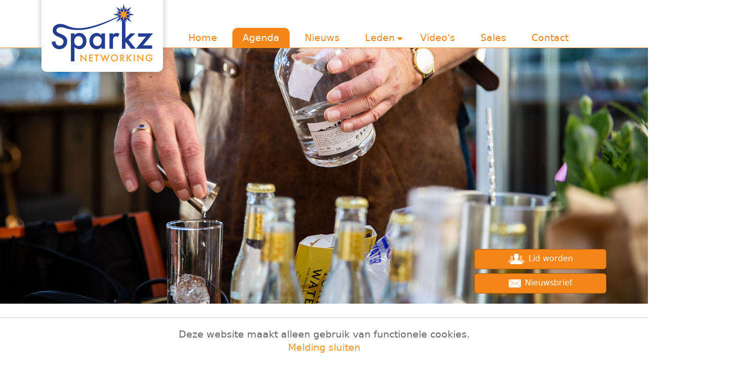

--- FILE ---
content_type: text/html; charset=utf-8
request_url: https://www.sparkznetworking.nl/agenda-komende-sparkz-networking-events/item/176/Sparkz-Netwerkdiner-bij-Strandpaviljoen-Tent-6-Zandvoort-aanvang-1800-uur
body_size: 17513
content:


<!doctype html>
<html>

<head id="Head1"><meta charset="utf-8" /><meta name="viewport" content="width=device-width, initial-scale=1, shrink-to-fit=no" /><meta name="format-detection" content="telephone=no" /><meta name="author" content="www.sparkznetworking.nl" /><meta name="robots" content="index, follow" /><meta name="revisit-after" content="7 days" /><meta name="apple-mobile-web-app-capable" content="yes" /><meta name="apple-mobile-web-app-title" content="Sparkz" /><title>
	Agenda | Sparkz Networking
</title><meta name='description' content='' /><meta name='keywords' content='' /><link rel='canonical' href='https://www.sparkznetworking.nl/Agenda-komende-Sparkz-Networking-events' /><meta property="og:locale" content="nl_NL" /><meta property="og:type" content="website" /><meta property="og:site_name" content="Sparkz Networking" /><meta property='og:title' content='Agenda | Sparkz Networking' /><meta property='og:description' content='' /><meta property='og:url' content='https://www.sparkznetworking.nl/Agenda-komende-Sparkz-Networking-events' /><meta property='og:image' content='https://www.sparkznetworking.nl/images/social/11.jpg'/><link href="/images/favicon.png" rel="icon" type="image/png" /><link href="/content/bootstrap.min.css" rel="stylesheet" /><link href="/Scripts/vegas/vegas.min.css" rel="stylesheet" /><link href="/Scripts/fancybox/fancybox.css" rel="stylesheet" /><link rel="stylesheet" href="https://use.typekit.net/uog6jof.css" /><link href="/css/main.css" rel="stylesheet" type="text/css" /><link href="/css/Navigation-Clean.css" rel="stylesheet" />

    <script src="/Scripts/jquery-3.7.1.min.js"></script>
    
    <script src="/Scripts/jquery.easing.1.3.js"></script>
    <script src="/Scripts/bootstrap.min.js"></script>
    <script src="https://kit.fontawesome.com/86db6f7370.js" crossorigin="anonymous"></script>
    <script src="/Scripts/vegas/vegas.min.js"></script>
    <script src="/Scripts/fancybox/fancybox.umd.js"></script>
    <script src="/Scripts/gmp/main2.js"></script>
      
    <script type="text/javascript">
        $(document).ready(function () {
            $("body").removeClass("preload");

            ///* navbar empty sub*/
            //$("ul.dropdown-menu").each(function () {
            //    if ($(this).is(":empty")) {
            //        $(this).prev("a.nav-link.dropdown-toggle").removeClass("dropdown-toggle");
            //    }
            //});

            /* remove arrow */
            $("ul.dropdown-menu").each(function () {
                if ($(this).is(":empty")) {
                    $(this).prev("a.nav-link.dropdown-toggle").removeClass("dropdown-toggle");
                    $(this).prev("a.dropdown-item.dropdown-toggle").removeClass("dropdown-toggle");
                    $(this).parent(".dropdown").removeClass("dropdown")
                }
            });
            $("a.dropdown-item.dropdown-toggle").each(function () {
                if ($(this).next("ul.dropdown-menu").length == 0) {
                    $(this).removeClass("dropdown-toggle");
                }
            });
            /* handle click */
            if (window.matchMedia("(max-width: 991px)").matches || window.matchMedia("(any-pointer: coarse)").matches) {
                $("a.dropdown-toggle").on("click", function () {
                    if (!$(this).parent().hasClass("show")) {
                        $(this).parent().addClass("show");
                        $(this).next("ul.dropdown-menu").addClass("show");
                        event.preventDefault();
                        event.stopPropagation();
                    }
                });
            }

            /* add responsive class to user content */
            $("main #content img").each(function () {
                if (!$(this).hasClass("img-fluid") && !$(this).hasClass("img-not-fluid")) {
                    $(this).addClass("img-fluid");
                }
            });
            $("main #content  table.table-responsive").each(function () {
                $(this).wrap("<div class='table-responsive'></div>");
            });
            $("main #content iframe").each(function () {
                if (!$(this).hasClass("embed-responsive-item") && !$(this).hasClass("embed-not-responsive-item")) {
                    $(this).wrap("<div class='ratio ratio-16x9'></div>");
                }
            });

            $("#visual").vegas({
                timer: false,
                shuffle: true,
                delay: 5000,
                transition: "fade",
                slides: [
                    { src: '/images/visual/1.jpg', valign:"20%" },
                    { src: '/images/visual/2.jpg', align: "middle" },
                    { src: '/images/visual/3.jpg', align: "bottom" },
                    { src: '/images/visual/4.jpg', align: "middle" },
                    { src: '/images/visual/5.jpg', align: "middle" },
                    { src: '/images/visual/6.jpg', valign: "30%" },
                    { src: '/images/visual/7.jpg', valign: "30%" },
                    { src: '/images/visual/8.jpg', align: "bottom" },
                    { src: '/images/visual/9.jpg', align: "top" },
                    { src: '/images/visual/10.jpg', align: "middle" },
                    { src: '/images/visual/11.jpg', valign: "30%" },
                    { src: '/images/visual/12.jpg', valign: "20%" },
                    { src: '/images/visual/13.jpg', valign: "30%" },
                    { src: '/images/visual/14.jpg', valign: "20%" },
                    { src: '/images/visual/15.jpg', valign: "30%" }
                ],
                walk: function (step) {
                    baseline(step);
                }
            });
            function baseline(step) { }
        });
        $(window).on("scroll", function () {
            if ($(document).scrollTop() > 20) {
                if (!$("#nav").hasClass("scroll")) {
                    $("#nav").addClass("scroll");
                }
            } else {
                if ($("#nav").hasClass("scroll")) {
                    $("#nav").removeClass("scroll");
                }
            }
        });
    </script>
        
    
    <script src="https://www.google.com/recaptcha/api.js?render=6LeRv-MrAAAAAFHrYci6SyJRD9f9DkEx_e0uoW8d"></script>
    <script>
        function onSubmit() {
            grecaptcha.ready(function() {
                grecaptcha.execute('6LeRv-MrAAAAAFHrYci6SyJRD9f9DkEx_e0uoW8d', {action: 'submit'}).then(function(token) {
                    document.getElementById('recaptchaResponse').value = token;
                    __doPostBack('ctl00$cPhContent$btnVersturen', '');
                });
                return false;
            });
        }
    </script>
</head>

<body class="preload">
    <form method="post" action="/agenda-komende-sparkz-networking-events/item/176/Sparkz-Netwerkdiner-bij-Strandpaviljoen-Tent-6-Zandvoort-aanvang-1800-uur" id="form1">
<div class="aspNetHidden">
<input type="hidden" name="RadScriptManager1_TSM" id="RadScriptManager1_TSM" value="" />
<input type="hidden" name="__EVENTTARGET" id="__EVENTTARGET" value="" />
<input type="hidden" name="__EVENTARGUMENT" id="__EVENTARGUMENT" value="" />
<input type="hidden" name="__VIEWSTATE" id="__VIEWSTATE" value="4QcQzSD+RrsAy15J2TcTgDwdOYdXiMDcK4bevPU2z7rYjaTnuawey6NqwKTZUUDEyWcDdhSVt2XQV+p1dr02/yqik6cGqP3DM0n5FZn81IoosvOx7Px5fS/GxudL99FLgaDzFeJvpgiA04FybyBgHePS4o1rxBvU7JAeikRtFcVhXdfs4pT3DELHx+Y5Of1doqTPdFFxsb0VMvV2T8FWs1Km0QaT1dvZ2i/OENRyRi+KXU3utbSMchiRASH8gvy8/VS35E0UMFM31KRJ/2HyV1AwZh0WLs5sxjXbatb7FbHVJlQ6i5POfvTUQGlmY/fQR7hpjbusz3Occ6BPD1oY8AGxBLHaHcc6Be4X8anxGRivksBSgYqvSYV8BciCwpo9epsLanhwoObozbeBuNeIyVheCrmE3WCjcDiir0ciSA7MoRNRVQ3/bC+e+RVBPQnGJzSwnyceR1iBtBJEUeE3wpW4mf2+gBOVVCb5mXdmlW9ZwaCEWdwoCB7Xnq2gjviI4mblNdQRKyQXtFFp+nQBDA6D4wuY2cG96jyD/GlBWK/oS2aDJRHkPXgpialUr2VO7i62o07b2idJhrQ5EPyTGURMp8cNjrdi/8kODfoEfWfpFEyn/4OnmXgya6+6Znbv105aRtdINYafR95mG84jSV7O9t2n9fWmMP2xcJyOOk+XUVNBNBdqC/[base64]/MBgroxmBcTo7zH5epktTOPaEb2s3hwaLeRlQEShtYRdRdFd5EPT21tr0gnQzw7T0CyWwH+M6zv5EVrXHOH44Lr9pEd3AAWmbStZXPAsrxjMIa5CKp3ZMB/aPXOVYa7PQs8MTUb3lOfaAlVPPyPjPirXxOAAqI/JtuLUDHcVuey+0EY8A5ndJEHnvTpNB3TifteRbJ6D2XlUxVcsxRQrcF3kNvt15jvbzSd4d0A3TSn6/cMIqtzSHdx7OjgYUL0q4Gg7rD40UyseeEHGQp/CJ7J3r7bmmz6mUdzDJkcmzs5ThPTSUdV9uTm4Y55QgtJlgvHxPIzBuL5rWk3DCIxaPNhzvYv6XEo1kdkQ3we6Gr3gWtMEvp7QjLpiNaEWt5RJ+qyXorIkql5yDg/AYBuuVJD2qoCSM8DYVUJxk9vbLzgYYAM8fLNIC625hzVOn9nJ6qID1k8MHPzS+K7zUMthhLGtkUFgd/TjsMtAmGXf8hE8ClKXW3FWY0dJ6WmNMahdaP8wv+blGhDPkoAwedoajwyWCfjL9E1bjveoMfbTBtBpg5Nl3sI3pA2/g+J2AwoqhcA2ivz6ErwytbliPsk/veH08a728i4l1oiX06oGxWkbunyETyZAOxt1BGQHS0BHKNuu2KPu02iLL/[base64]/m8cm54GnQ/jRaoE0l5DNsdAQgk8Y7h3fCggv/a7i2cVEfVka92cnx9shF6BlAyUylUD/S6skaJdJhYoMRfUDY1aUn3ZeVd3OM1V64r/g/qLvX5JwdRrskJIs6Q68a3ILSeoxMkk0W6Srbpj9eeC1yFlsMfUY28l8gQu7GHfyl2Y9xrKUO/ixevfiZZFsB6zjpY3MFFAn3NUTGBzeEPSGp2iPX6xDhCcg28u2kU1mpew5jqwxGWipRGB09pnnPWLVVuJsKtpdcJcGZB+gA7t5Utw4t9Yo7CGk0TYRA5abrTWQL/1WKu9oM8wGfKG/SdN7pmt0USbSJP0Qdutu5r0Mj3gsdrnace/dlXBiaKAoiNBQ8Bvr+WdQemO+Flu5o1grN4R7V+1mgae/qCICBfH8Aj4AeY8TzrDDd5fQyhx69l4EGNa91haCDRGpnVhJ/544k9ldaAsq8wER0KV3zsATsRbWFr37b6t6q3u8LkazlqAF5+K3qyOI+EibfO6mPI5votlcuH9yc4/zH2KVjAoB1tkYZ6SzFYRcmqKcqbtkRtMGVuYa2EuLk/7wUb6F9wz3ldxqKqZfoDlN7m09rbH+gQpSFCTp+m3rIAnIlZoKx43jBOuNkLQ2z4b01zMXMNSyGc84356HsE1+kbSUfFUcLZmtRo45IxmSlHjMxWmzX0hRZK5Xk7Ow6ypXLOLqYXhQAZWZE3VDsoVGrRO40MisJa4Z8YDDiewXfrNQ+Sch1jG242/kFZctGPeQqE81WyhhzjoljNQO3PY9gjgx2L8tLg1cd27dcXYLFX//oephlz2z2QR0LPZNiLwtuSMUlWPd/fWMUe8bspZcoOqWXALn5hy66PnUacdhM6N+y0XziRRbSWqAvQW8ng2d1//kSV579t3KjNxZz6CZS6HQW1M9s1Dqh+MmbJG819GRaUs05gnCrlOCdiJdQ3ozGmDNrdyJZyNtJRyCHZ6x/nGwxUamNQlAe3UGfsMGf4/q9hXCbCKQNeI7eKtMQCNp0uGcKu9XwUhlGjhQu6YA7nL8wQYgIdkJmjAM4Pl+MyFMybb1ey5x9SpaUDsM/f8IPa1lVhXzIHXyQiLzswimiijfrnOBg9vzwcAMpvr2YpxBXJKuNMf/L8OKelnkuizgSaAah94SwmDwPcEvQSx6GpKclYeNwzexTPZylsKZ9hjTl3nd+mji9zYIZIPr1AB8B+eLRgd1X4tbpdoduno3MpbP6OnWIuSXCNwWaC87b1pGA+SoaJ26JmcQRCfg3KmbFOSqFzqFFAuAEvCCmAiOYph3eu21vUsuLM/TLbANJAT0r6l5gucuMsRJ5rm7bSVncMN0uRGgNwYuYcF8jgkXsIZtrKjZfaqnA2vAADmIA5BnI/4MEv+D1pRVZiW2zch6iagd6JiPQfXuPQlUyPJSYbvaXvmabgmuoduzi2QfuZ7CbSS/q4wLY4BbyDgl/b/[base64]//yO7xuY/BUSOCZkFxBJmQkwbhS1m/HYNRHbaj5mLZ4zj9T9GdFPjMHjak8zixG2X6f9aP16Yq+2kKItTAoOlH4oARXynLPqggi4JyZzQ5CgkpFiQyJuajCoG/SAMcDvhNW7tL7PyyaMC0OHeHszKiPxgF05uMRyJSg4qML6mc0kPi+KT7po4GtBhP+rZxx1WUEEjYE/mYP8PCRCWybHoea3OiSWCh1mRzVg71lGhh68xHOHtJZVywO9Q6+NYZbTSjlTSzvV1k1cC6jY+tURC5CtSqoIYp8/qeDAy0X0udxjX8hOD/GQm9nFF4pPukIND5CiNKAHOUQH9fOUJZ2pOY1lyDe3nF07pkZn1HgB4vsf2bKhrArdcs/J5j8gxSOT6himcIclpJ/omVlbeKnQw3QoscgMJGLxlwJnZ/x0hXEyLBhCW9RwL+piQkP4FDSn7Of5Zw6TGPT7wn00qSHAodALB+DlNaJcMlN+2Quga1WJh8rr0VCLnN+vlIF0hUsBv40VYWU5yaga1Ai+UJPhZesNt/o6IIqJ4GjFkNgUuC4xhv/dVTKZ486jXzFQtFWMRp1WE2Og2LyFTVFpbXVw/9PaJmpZwxhmNAFwm4SHmHXngRuy2urZdbda1+uq8FSAX3cJjAc9iD2tLJxbZt14TLA5JGNJ2ex159nJi09janUuIae4og7tNKpS8H0kRrbPHEgs5kZI/ozZg8KAM+3CZyw2TySTH02KC+6PdF2I+Y3/6l0K1hjHjU24jdIme7xycMvFL9s35hlUKYIyfby+0qJuOlamQpIO25jcHdy/dvvlqypFzzOfdgHnTY9NuAVLLm9qrltUxG9fuPQxipQzpF2R9ReiTOoyG2y99yAtgo8c772glhAwKWcoAuCRT4ulixXBR8UjrFsXKoAwZU2jYnG/w+eogrT61hj7PFeB7hvFNMYdEDz8Paq5pKxH+A58DMTryXbCrP46c3DS+rj2Eqv9HccW/W8APb0o0Oxn1KCBzoQT9VW6Ld1nU0fk/Y1Hi4ASHoqMF9ElgtzBSSxjSE8iD4aSqhp/gewZ93WjAwxOUuL68clpEHbxDurIC7BqsnFcbpt2wD76aq06wa5MPsDt9T1MlHjtv+Nui09akfzbCH2LQgKjjObS3/68TTVileFozAkBpr4v7LSlzwM5Hl+bNtJxa93zhxskpmi07P5BuiB2tNFbR+ImP9EBN2Zes/x8dUiStlmKpg1/2INsM864H1TNc8VJjKb6DTBpiQEAJ6D4thV1G0sbX9lQTneA10q4SXlsVipsvbyQCK+jdSm3/+7wvJ6FNNZouKnTXUx8+TMKIq0NdeMkmzZ58IP9LLS/h5i/6Ub0PdEe4YsK3nIaB1o6U+1vtOOjnr+mpfkL8R5FBdNKnSrnq1w4mh1uM38jukEAeUsHGb+nAmcCgtYYdFVBANqK662tyRpqzE3z9TsqspnOgfKt9O+6aVe8MJcmAiYuQrky/7YY/iF0ffmJoR9ojojtnndmJeBjaJiEvOA8Q+9fjZOF1cPtMhYrMrc11yQ3uTv5W++j/my4FkEdxpIXSNVGsb8HFk0l9I8/w8siqqWq6mTQaEIDNuoARWoQ1gD88fTxCF3ZEK3XLYBd8luZTUAOULegg0shwY7HlzX2tv2v9C98ajCmyGb6vFMBdc0adSS5dFtadVDtEuJBrTkCDD4eLOdE1F7TTQgyVv2V29xwXD8MiR4ER6MjiPCtXN4Did9wavQhMM1xEBrtT/qj81rTY8XAIKDZJ+VIcs29nvvKw4jYxTKlJIuPKhxsbntMIr30HXBQR/5U7YBJgbLALPE1BXeCwcKNrOJKfJ1t/t5XJ7AQtHgHCdZFbGOAKQLANZsoPBj81Yh3QBkbGJgANiWZM+jhIq5ruRnrDa/Yy+c7E6dASOTDZG0JT32TLay7X0rwIntcN5R0Ya28SCPcnkw9uxuedpUCJopcbJ1sslMe0Tf0rPD/oWjpweT6WlwdVT47ugB4gL4jPlJlS7tV2rzlssRg+PK6K9E3nRDHfCZdhw7Abyk4LB+WCNI2C948uj2Ll9Gz5bETM0chK2UsLeBIHS9k5KNXhWnTNg0XSqsbG+/F/BGE4JD/+mzJgC0mkNtgeY3mFPIXILAZSRyScDwCTX5Kxn/68mmu66dbF3y8Fn0QtiedU5IiinLyZCSes9QSLdaTTnuBQvgC0aEmB0ge3XWPWHy13/SjoUcxeYYXIf35AMb2hYO2wcrDhA/vGPxrQtA7ZqL/SnLB2+CwHbsrXmIXMEsCa9M5UheriCwO5XrwWRrtY4x40TqB1qjK3rU6MtP00i+HgVsKWzC5BTJmDVr717oBHvLDI56Kgri3Wf26BGBv1SHv4XmiAqzl9/qqH3hTKne/7I2TDaH0/B0/7QlOpjM9WiyeNw54ZkAkfqUGkZYY9NTsu74KD8E2xAC2mg6ltrgKvGkbOqowHuLi6FCrmV7AERhc/FQ8XMS/5MUwcmZnTs3SLZV4mj76eGGCZdwMp9n/[base64]/kt6ERZ9RdYldtDj/+Omf9fZGgjmeQlQ+pzUEOj3WXXHGcaLWqEnGOxzQCUr72bNXotrv1Xu/u5Nbw77p/j98taedK+keNhD5366A3h91MuAImaHiSMbWSto1H6T7R4t60YJRG0q1QHF7tMFg1yVMWhXGPQ9/2/1LgYrqvYUGFgS31SbSIVr2LMgsSBUUbE7dRAHdl3XKuwHqCT9wm9D32e0HQKeDmOV21jLNsacus2aAr3zeYbeshYmeqdBrIooqVeriR3G9WHATwrG1i+wISJQyRI1iSgZVFYRj1lojDOygyrDOqB0MWkZdjP5lM661CU6uPTYKmd6gekzGIyeAdK/+JE1ju+D6UiIvYAoHD4EDtQuHvm5XWBRUlGzzilWC4QJs7hxnkLAw3Dgcci7YaBLwTdCYQRgnedx3KbXBocO7aDbW3P/GEGORf7kEuQj8OZ/YV+R27lildj6odNJDRHG/1zR50Q4Mm/[base64]/HMzTk87TLYNUwd9cUd1PsJIJ6AeTdc62fBwhekapjxHUtfHQeRQdgvmt1m/NJxDeffbuvZXYMx0oVln58OKnWhpWJPn/vV8Z+Ha+bNmtG8yS/OF6uPI0NEjKxO+7D5dvgXmkvxIr4S+1/BXXBmxLDHA5zwMSU1xfAWJ/GBuDYr9otus/m1cwxE8Dsr2ZcyEzNawclpKQpUZAzrPyn75cykes3d3eyLoG+iZPPgsZ0D8MOzp23N1LyLblNdCtbjw1Ysk8go0Rc6lb9c6gbI3CPvPTDu3V2Ch/5dfU1tTvrBtZD4tAj4x3A0gNGyYzeEr7N02PoqnisTIhdFkjf7qXytht+Kzgg0fVW+osRr2oX/yrY9HMX/YezMCxitxHFMpbDN8P2trUpBBkXWxAEc9uoFupN4prgyANHgLeWb6RmCelrT++gg6BD4UR3H42E1ljO/t6FfPTOs+WvszY12m4vtgCHM54wu6490iso+eOJHE+XaNcfUvnRuT2qs7y6SMQ//OnHOBB3NJ2BnqAHWqar967mCyniy7bi7S+l0Od2EtTGY5iGeqjfSEWHUJeMAU+ktqDuPyKmeQQPG14MZhCkNvfpnfLpJvVI5Z/YazTE2ao5Ym9+CTANmt9PjUkPTxNAT+KBqw8pV3UPSOr4RoblpIunOTNOHRqezxySHN0ffsviGRwIefHWr8w0+RWNx/edYyk9LACv4H/TTQtfu7930SjtK4elPomqC4rTnaTs3Wsz4BDMUd9u0m16eCuywUikN/[base64]/9f/hj2SDFukYhSlDogTBLR9AGZ0gkPp1YvXme1WSFHgBlGWqslp2khhI/d8bE80t4Qz3CxyZA8xNbD6jsF3Xx/lietHi5ezY8vtgTpnlk5n2VC5E8HQKD9l31L15JifyK0lQ0LS7TtyOtwJv7c8Q7xhHpnFXXPjUim35MuIKek3cdiK8qwNfrhxa9wZUJVfATFVIri6XCPj6OTqJknuuLHC5jzL2hx3fZ3n4rGeNafb+HjGJFfA==" />
</div>

<script type="text/javascript">
//<![CDATA[
var theForm = document.forms['form1'];
if (!theForm) {
    theForm = document.form1;
}
function __doPostBack(eventTarget, eventArgument) {
    if (!theForm.onsubmit || (theForm.onsubmit() != false)) {
        theForm.__EVENTTARGET.value = eventTarget;
        theForm.__EVENTARGUMENT.value = eventArgument;
        theForm.submit();
    }
}
//]]>
</script>


<script src="/WebResource.axd?d=pynGkmcFUV13He1Qd6_TZCsc3X9B65CjQ9ZecM1VJbAIDqUfebp3U5MRX5o7RNpUhiNRR98IVOBWbGVG96MQZg2&amp;t=638901608248157332" type="text/javascript"></script>


<script src="/Telerik.Web.UI.WebResource.axd?_TSM_HiddenField_=RadScriptManager1_TSM&amp;compress=1&amp;_TSM_CombinedScripts_=%3b%3bSystem.Web.Extensions%2c+Version%3d4.0.0.0%2c+Culture%3dneutral%2c+PublicKeyToken%3d31bf3856ad364e35%3anl-NL%3aa8328cc8-0a99-4e41-8fe3-b58afac64e45%3aea597d4b%3ab25378d2%3bTelerik.Web.UI%2c+Version%3d2025.4.1210.462%2c+Culture%3dneutral%2c+PublicKeyToken%3d121fae78165ba3d4%3anl-NL%3a673c95a0-c12a-4553-ab6b-69547cc4c2fc%3a16e4e7cd%3aed16cbdc" type="text/javascript"></script>
<div class="aspNetHidden">

	<input type="hidden" name="__VIEWSTATEGENERATOR" id="__VIEWSTATEGENERATOR" value="8D3150B8" />
	<input type="hidden" name="__SCROLLPOSITIONX" id="__SCROLLPOSITIONX" value="0" />
	<input type="hidden" name="__SCROLLPOSITIONY" id="__SCROLLPOSITIONY" value="0" />
	<input type="hidden" name="__EVENTVALIDATION" id="__EVENTVALIDATION" value="/o0LzEARyVgmxqn4MOFV/K653SUzsHDbVK4Hz5l+Z9/EN2kXsacxHFbA1pjJsc0cfETsNWpiKPZjH+n5mRJVXwfo5PgMUwd1GxgFu/ulY8oZhTioQYPmK3maQwDFazjmtYZBrRmTbO1R9RZP7JBqIzggIRdEuOpJhDybysaLtVHqj+8geLZ+Y8XcIkNMF3H6YJgmbM+KHhDRt6/jHdNlbrfhSUVTKkUAo5LZrMZbknTieghJ+Fd5cfEQpBeUkPOlI0NtvHqnPFHEU3vZvqUSGo+DZt9y/Zd2Xi4sI4luvNo/iTy8C8c5OBG+1Vdr2eEqXvs/I4gudBChni8DleQSyFV9qKNYKYDBP/SQ40SDiTrEG4ZPF4VtLVFeNzcIpg4lfF86OcDsvIaKPIUen4yYS2SsC2oUH+natiTBMOx8P0o=" />
</div>
    <div>

        <script type="text/javascript">
//<![CDATA[
Sys.WebForms.PageRequestManager._initialize('ctl00$RadScriptManager1', 'form1', ['tctl00$cPhContent$ctl00$cPhContent$RadAjaxPanel1Panel','','tctl00$ctl00$RadAjaxPanel1Panel',''], [], [], 90, 'ctl00');
//]]>
</script>


        <nav id="nav" class="fixed-top">
            <div class="container">
                <nav class="navbar navbar-light navigation-clean navbar-expand-xl">
                   <a class="navbar-brand" href="javascript:void(0)"><img src="/images/logo.png" /></a>
                    <button class="navbar-toggler" type="button" data-bs-toggle="collapse" data-bs-target="#navbarNav">
                        <span class="navbar-toggler-icon"></span>
                    </button>
                    <div class="collapse navbar-collapse" id="navbarNav">
                        <ul class='nav navbar-nav'><li class='nav-item' role=''><a class="nav-link" href="/Home">Home</a></li><li class='nav-item' role=''><a class="nav-link active" href="/Agenda-komende-Sparkz-Networking-events">Agenda</a></li><li class='nav-item' role=''><a class="nav-link" href="/Nieuws">Nieuws</a></li><li class='nav-item dropdown' role=''><a class="nav-link dropdown-toggle" href="/Leden">Leden</a><ul class='dropdown-menu'><li class='nav-item' role=''><a class="dropdown-item" href="/Leden/Voordelen">Voordelen</a></li></ul></li><li class='nav-item' role=''><a class="nav-link" href="/Videos">Video's</a></li><li class='nav-item' role=''><a class="nav-link" href="/Sales">Sales</a></li><li class='nav-item' role=''><a class="nav-link" href="/Contact">Contact</a></li></ul>
                    </div>
                </nav>
            </div>
        </nav>

        <section id="visual">
            
            <div class="container h-100">
                <div class="row align-items-end h-100">
                    <div class="offset-md-9 col-md-3 text-right">
                        <a class="btn btn-primary" href="/Agenda/item/1/Lid-worden-van-Sparkz"><img src="/images/button-icon-member.png" class="me-2" />Lid worden</a>
                        <a class="btn btn-primary mt-2" href="/Nieuwsbrief-ontvangen"><img src="/images/button-icon-newsletter.png" class="me-2" />Nieuwsbrief</a>
                    </div>
                </div>
            </div>
        </section>

        <main>
            <section id="content">
	            <div class="container">
		            <div class="row">
                        <div class="col-md-9">
			                
                            
    <input type="hidden" id="recaptchaResponse" name="recaptchaResponse" />
    
    

        <h1 class="mb-4"><span id="cPhContent_event_title">Sparkz Netwerkdiner bij Strandpaviljoen 'Tent 6' Zandvoort (aanvang 18.00 uur)</span></h1>
        <h3>Datum : <span id="cPhContent_event_date">30-04-2024 18:00-22:30 uur</span></h3> 
        
        <div class="RadAjaxPanel" id="ctl00_cPhContent_ctl00_cPhContent_RadAjaxPanel1Panel">
	<div id="ctl00_cPhContent_RadAjaxPanel1">
		<!-- 2025.4.1210.462 -->

            <p><strong><span style="text-decoration: underline; color: rgb(0, 102, 0);">Uitnodiging: Sparkz Netwerkdiner voor Ondernemers &amp; Beleidsmakers bij Strandpaviljoen 'Tent 6' Zandvoort (aanvang 18.00 uur)</span></strong></p>
<p>Op dinsdag 30 april zijn we met Sparkz te gast bij het mooie Strandpaviljoen 'Tent 6' (Zandvoort).</p>
<p>We zullen welkom worden geheten door eigenaresse Kim Rijnders en haar Tent 6 team.&nbsp;<span style="font-size: 1.2rem; white-space: pre;">Zoals te doen gebruikelijk, wordt er begonnen (om 18.00 u) met de netwerkborrel en hapjes; </span></p>
<p><span style="font-size: 1.2rem; white-space: pre;">rond 19.00/19.15 is de aanvang van het driegangendiner. </span></p>
<p><span style="font-size: 1.2rem; white-space: pre;">&nbsp;</span><span style="font-size: 1.2rem; white-space: pre;">	<img src="/cms/files/event/275678471_4964881750294697_8186996362892002436_n.jpg" alt="" style="width: 540px; height: 395px; left: 123.406px; top: 213.805px;"></span></p>
<p><span style="font-size: 1.2rem; white-space: pre;">Bij elke dinergang wordt er gewisseld van tafel / plek; op deze wijze kom je met veel mede-ondernemers / beleidsmakers in gesprek.</span></p>
<p><span style="font-size: 1.2rem; white-space: pre;">De kosten voor deze Netwerkavond: voor Sparkz deelnemers ca 72,50 euro; voor </span><span style="font-size: 19.2px; white-space: pre;">introduc&eacute;s is dit 77,50 euro.</span></p>
<p><span style="font-size: 19.2px; white-space: pre;">Bedragen zijn inclusief: alle drank op de avond, zowel bij borrel als bij het diner; hapjes tijdens de borrel en het drie gangen diner (en incl. btw)</span></p>
<p><span style="font-size: 19.2px; white-space: pre;">De betaling kan bij binnenkomst gedaan worden (Pin).</span></p>
<p><span style="font-size: 19.2px; white-space: pre;">Heb je vragen over dit event? Of wil je weten wat Sparkz voor jouw bedrijf /organisatie kan doen?</span></p>
<p><span style="font-size: 19.2px; white-space: pre;">Neem dan gerust contact met me op:</span></p>
<p><span style="font-size: 19.2px; white-space: pre;"><strong>Luuk Rensen - Sparkz Networking Kennemerland</strong></span></p>
<p><span style="font-size: 19.2px; white-space: pre;">M 06 1108 5859 / LuukRensen@SparkzNetworking.nl </span></p>
        
            
                <h1 class="mb-4 mt-4">Aanmelden</h1>
                <div class="form-group row mt-2">
                    <label class="col-form-label col-md-4">Bedrijf</label>
                    <div class="col-md-8">
                        <input name="ctl00$cPhContent$txtCompany" type="text" id="cPhContent_txtCompany" class="form-control" />
                    </div>
                </div>
                <div class="form-group row mt-2">
                    <label class="col-form-label col-md-4">Voornaam</label>
                    <div class="col-md-8">
                        <input name="ctl00$cPhContent$txtName" type="text" id="cPhContent_txtName" class="form-control" />
                    </div>
                </div>
                <div class="form-group row mt-2">
                    <label class="col-form-label col-md-4">Tussenvoegsel</label>
                    <div class="col-md-8">
                        <input name="ctl00$cPhContent$txtInsertion" type="text" id="cPhContent_txtInsertion" class="form-control" />
                    </div>
                </div>
                <div class="form-group row mt-2">
                    <label class="col-form-label col-md-4">Achternaam</label>
                    <div class="col-md-8">
                        <input name="ctl00$cPhContent$txtLastName" type="text" id="cPhContent_txtLastName" class="form-control" />
                    </div>
                </div>
                <div class="form-group row mt-2">
                    <label class="col-form-label col-md-4">Geslacht</label>
                    <div class="col-md-8">
                        <table id="cPhContent_rdSex" class="form-control">
			<tr>
				<td><input id="cPhContent_rdSex_0" type="radio" name="ctl00$cPhContent$rdSex" value="m" /><label for="cPhContent_rdSex_0">M</label></td><td><input id="cPhContent_rdSex_1" type="radio" name="ctl00$cPhContent$rdSex" value="v" /><label for="cPhContent_rdSex_1">V</label></td>
			</tr>
		</table>
                    </div>
                </div>
                <div class="form-group row mt-2">
                    <label class="col-form-label col-md-4">Telefoon</label>
                    <div class="col-md-8">
                        <input name="ctl00$cPhContent$txtPhone" type="text" id="cPhContent_txtPhone" class="form-control" />
                    </div>
                </div>  
                <div class="form-group row mt-2">
                    <label class="col-form-label col-md-4">E-mail</label>
                    <div class="col-md-8">
                        <input name="ctl00$cPhContent$txtEmail" type="text" id="cPhContent_txtEmail" class="form-control" />
                    </div>
                </div>
                <div class="form-group row mt-2">
                    <label class="col-form-label col-md-4">Opmerkingen</label>
                    <div class="col-md-8">
                        <textarea name="ctl00$cPhContent$txtRemarks" rows="2" cols="20" id="cPhContent_txtRemarks" class="form-control" style="height:100px;">
</textarea>
                    </div>
                </div>
                <div class="form-group row mt-2">
                    <label class="col-form-label col-md-4"></label>
                    <div class="col-md-8">
                        <span class="form-control"><input id="cPhContent_chkNieuwsbrief" type="checkbox" name="ctl00$cPhContent$chkNieuwsbrief" /><label for="cPhContent_chkNieuwsbrief">Ik wil graag de nieuwsbrief ontvangen</label></span>
                    </div>
                </div>
                <div class='form-group row mt-2'><label class='col-form-label col-md-4'>Mijn zoekvraag is</label><div class='col-md-8'><input name="ctl00$cPhContent$common_free1" type="text" id="cPhContent_common_free1" class="form-control" label="Mijn zoekvraag is" required="False" /></div></div>
                <div class="form-group row mt-4">
                    <div class="offset-md-4 col-md-8">
                        <textarea name="ctl00$cPhContent$requiredField" rows="2" cols="20" id="cPhContent_requiredField" class="required-field">
</textarea><a onclick="onSubmit(); return false;" id="cPhContent_btnVersturen" class="btn btn-primary" href="javascript:__doPostBack(&#39;ctl00$cPhContent$btnVersturen&#39;,&#39;&#39;)">Aanmelden</a>
                    </div>
                </div>
            

            
        
	</div>
</div>
    

    <div class="back mt-4">
        <a href="javascript:history.back()"><span></span>Terug naar het overzicht</a>
    </div>


		                </div>
                        <div class="col-md-3 mt-4 mt-md-0">
                            <section id="banners">
                                <h1>Partners</h1>
                                <a href="http://www.greenmultimedia.nl" target="_blank"><img src="/cms/logopool/green-multimedia.png" alt="Green Multimedia - Dhr. Reinout Kool" /></a><a href="https://GoedeZaken.nu" target="_blank"><img src="/cms/logopool/goedezaken-logo.png" alt="Goede Zaken - Dhr. Johan Tempelaar" /></a><a href="http://BedrijfenSamenleving.nl" target="_blank"><img src="/cms/logopool/bedrijf-en-samenleving.png" alt="Bedrijf &amp; Samenleving - Haarlem e.o. - Mevr. Marijke Aukema" /></a><a href="https://OnderneemIn.nl" target="_blank"><img src="/cms/logopool/onderneem-in-log-def350.png" alt="Onderneem In Kennemerland - Dhr. Henk van de Wall" /></a><a href="https://RestaurantInheems.nl" target="_blank"><img src="/cms/logopool/inheems-heemstede-logo.jpg" alt="Restaurant Inheems (Heemstede) - dhr. Bas Pieterse " /></a><a href="http://www.goulmydesign.nl" target="_blank"><img src="/cms/logopool/goulmy.png" alt="Goulmy Design &amp; Fotografie - Mevr. Martine Goulmy" /></a><a href="http://NetwerkGidsNederland.nl" target="_blank"><img src="/cms/logopool/netwerkgids.png" alt="Netwerkgids Nederland - Dhr. Rens Tanis" /></a><a href="https://Ondernemersklankbord.nl" target="_blank"><img src="/cms/logopool/OKB%20OndernemersKlankBord.jpg" alt="Stichting Ondernemersklankbord" /></a>
                            </section>
                        </div>
                    </div>

                    <div class="row">
                        <div class="col-md-6 mt-3">
                            <h2 class="header mb-0">Agenda</h2>
                            
                                    <div class="media block">
                                        <div class="media-body">
                                            <span class="date">Datum: 27-01-2026<br /></span>
                                            <h4>27/1: Sparkz Netwerkdiner bij Palace Hotel & Thalassa (Zandvoort) - aanvang 18.00 uur</h4>
                                            <a id="repEvent_eventLink_0" href="/agenda-komende-sparkz-networking-events/item/217/271-Sparkz-Netwerkdiner-bij-Palace-Hotel-Thalassa-Zandvoort-aanvang-1800-uur">Meer informatie en aanmelden</a>
                                        </div>
                                    </div>
                                
                                    <div class="media block">
                                        <div class="media-body">
                                            <span class="date">Datum: 24-02-2026<br /></span>
                                            <h4>24/2 Sparkz Netwerkdiner bij Bistro Sud, Haarlem (aanvang 18.00 uur)</h4>
                                            <a id="repEvent_eventLink_1" href="/agenda-komende-sparkz-networking-events/item/218/242-Sparkz-Netwerkdiner-bij-Bistro-Sud-Haarlem-aanvang-1800-uur">Meer informatie en aanmelden</a>
                                        </div>
                                    </div>
                                
                        </div>
                        <div class="col-md-6 mt-3">
                            <h2 class="header mb-0">Nieuws</h2>
                            
                                    <div class="media block">
                                        <div class="media-body">
                                            <span class="date">Datum: 13-01-2026<br /></span>
                                            <h4>13-1-26 Sparkz Nieuwjaarsborrel bij Donkere Spaarne 28 (Haarlem)</h4>
                                            <span class="text">Op dinsdag 13 januari 2026 vindt de Sparkz Nieuwjaarsborrel plaats bij Donkere Spaarne 28 (Haarlem)
De aanmeldingen stromen binnen - en aanmelden kan...</span>
                                            <a id="repNews_newsLink_0" href="/nieuws/item/82/13-1-26-Sparkz-Nieuwjaarsborrel-bij-Donkere-Spaarne-28-Haarlem">Lees verder</a>
                                        </div>
                                    </div>
                                
                                    <div class="media block">
                                        <div class="media-body">
                                            <span class="date">Datum: 14-01-2025<br /></span>
                                            <h4>14/1/25: Nieuwjaarsborrel bij Donkere Spaarne 28 (Haarlem)</h4>
                                            <span class="text">
Kom ook op 14/1 het glas heffen op het nieuwe jaar.
We zijn te gast bij het mooie Donkere Spaarne 28 (Haarlem)
Aanmelden via: www.SparkzNetworking...</span>
                                            <a id="repNews_newsLink_1" href="/nieuws/item/81/14125-Nieuwjaarsborrel-bij-Donkere-Spaarne-28-Haarlem">Lees verder</a>
                                        </div>
                                    </div>
                                
                                    <div class="media block">
                                        <div class="media-body">
                                            <span class="date">Datum: 26-04-2021<br /></span>
                                            <h4>Maandag 26 april: Netwerkdiner bij Landgoed Groenendaal</h4>
                                            <span class="text">Maandag 26 april: Sparkz diner bij Landgoed Groenendaal, Heemstede.
Normaal zijn de Sparkz Networking diners op de laatste dinsdag van de maand. Echt...</span>
                                            <a id="repNews_newsLink_2" href="/nieuws/item/80/Maandag-26-april-Netwerkdiner-bij-Landgoed-Groenendaal">Lees verder</a>
                                        </div>
                                    </div>
                                
                        </div>
                    </div>
                </div>
            </section>
        </main>

        <footer>
            <div class="container">
                <div class="row">
                    <div class="col-md-12 text-center">
                        <h3>Sparkz Networking  | Connecting, Inspiring &amp; Creating</h3>
                    </div>
                    <div class="col-md-12 text-center mt-2 social">
                        <a href="https://www.facebook.com/SparkzNetworking" target="_blank"><img src="/images/social-facebook-white.png" /></a>
                        <a href="https://twitter.com/Sparkz_Network" target="_blank"><img src="/images/social-twitter-white.png" /></a>
                        <a href="https://www.linkedin.com/in/luukrensen" target="_blank"><img src="/images/social-linkedin-white.png" /></a>
                    </div>
                </div>
            </div>
        </footer>	
        
        <div class="RadAjaxPanel" id="ctl00_ctl00_RadAjaxPanel1Panel">
	<div id="ctl00_RadAjaxPanel1">
		
            
                <div id="cookie-alert">
                    Deze website maakt alleen gebruik van functionele cookies.<br />
                    <a id="btnCookies" href="javascript:__doPostBack(&#39;ctl00$btnCookies&#39;,&#39;&#39;)">Melding sluiten</a>
                </div>
            
        
	</div>
</div>

    </div>
    

<script type="text/javascript">
//<![CDATA[
window.__TsmHiddenField = $get('RadScriptManager1_TSM');
theForm.oldSubmit = theForm.submit;
theForm.submit = WebForm_SaveScrollPositionSubmit;

theForm.oldOnSubmit = theForm.onsubmit;
theForm.onsubmit = WebForm_SaveScrollPositionOnSubmit;
Sys.Application.add_init(function() {
    $create(Telerik.Web.UI.RadAjaxPanel, {"clientEvents":{OnRequestStart:"",OnResponseEnd:""},"enableAJAX":true,"enableHistory":false,"links":[],"loadingPanelID":"","styles":[],"uniqueID":"ctl00$cPhContent$RadAjaxPanel1"}, null, null, $get("ctl00_cPhContent_RadAjaxPanel1"));
});
Sys.Application.add_init(function() {
    $create(Telerik.Web.UI.RadAjaxPanel, {"clientEvents":{OnRequestStart:"",OnResponseEnd:""},"enableAJAX":true,"enableHistory":false,"links":[],"loadingPanelID":"","styles":[],"uniqueID":"ctl00$RadAjaxPanel1"}, null, null, $get("ctl00_RadAjaxPanel1"));
});
//]]>
</script>
</form>
</body>
</html>


--- FILE ---
content_type: text/html; charset=utf-8
request_url: https://www.google.com/recaptcha/api2/anchor?ar=1&k=6LeRv-MrAAAAAFHrYci6SyJRD9f9DkEx_e0uoW8d&co=aHR0cHM6Ly93d3cuc3Bhcmt6bmV0d29ya2luZy5ubDo0NDM.&hl=en&v=PoyoqOPhxBO7pBk68S4YbpHZ&size=invisible&anchor-ms=20000&execute-ms=30000&cb=613ato6eb2if
body_size: 48489
content:
<!DOCTYPE HTML><html dir="ltr" lang="en"><head><meta http-equiv="Content-Type" content="text/html; charset=UTF-8">
<meta http-equiv="X-UA-Compatible" content="IE=edge">
<title>reCAPTCHA</title>
<style type="text/css">
/* cyrillic-ext */
@font-face {
  font-family: 'Roboto';
  font-style: normal;
  font-weight: 400;
  font-stretch: 100%;
  src: url(//fonts.gstatic.com/s/roboto/v48/KFO7CnqEu92Fr1ME7kSn66aGLdTylUAMa3GUBHMdazTgWw.woff2) format('woff2');
  unicode-range: U+0460-052F, U+1C80-1C8A, U+20B4, U+2DE0-2DFF, U+A640-A69F, U+FE2E-FE2F;
}
/* cyrillic */
@font-face {
  font-family: 'Roboto';
  font-style: normal;
  font-weight: 400;
  font-stretch: 100%;
  src: url(//fonts.gstatic.com/s/roboto/v48/KFO7CnqEu92Fr1ME7kSn66aGLdTylUAMa3iUBHMdazTgWw.woff2) format('woff2');
  unicode-range: U+0301, U+0400-045F, U+0490-0491, U+04B0-04B1, U+2116;
}
/* greek-ext */
@font-face {
  font-family: 'Roboto';
  font-style: normal;
  font-weight: 400;
  font-stretch: 100%;
  src: url(//fonts.gstatic.com/s/roboto/v48/KFO7CnqEu92Fr1ME7kSn66aGLdTylUAMa3CUBHMdazTgWw.woff2) format('woff2');
  unicode-range: U+1F00-1FFF;
}
/* greek */
@font-face {
  font-family: 'Roboto';
  font-style: normal;
  font-weight: 400;
  font-stretch: 100%;
  src: url(//fonts.gstatic.com/s/roboto/v48/KFO7CnqEu92Fr1ME7kSn66aGLdTylUAMa3-UBHMdazTgWw.woff2) format('woff2');
  unicode-range: U+0370-0377, U+037A-037F, U+0384-038A, U+038C, U+038E-03A1, U+03A3-03FF;
}
/* math */
@font-face {
  font-family: 'Roboto';
  font-style: normal;
  font-weight: 400;
  font-stretch: 100%;
  src: url(//fonts.gstatic.com/s/roboto/v48/KFO7CnqEu92Fr1ME7kSn66aGLdTylUAMawCUBHMdazTgWw.woff2) format('woff2');
  unicode-range: U+0302-0303, U+0305, U+0307-0308, U+0310, U+0312, U+0315, U+031A, U+0326-0327, U+032C, U+032F-0330, U+0332-0333, U+0338, U+033A, U+0346, U+034D, U+0391-03A1, U+03A3-03A9, U+03B1-03C9, U+03D1, U+03D5-03D6, U+03F0-03F1, U+03F4-03F5, U+2016-2017, U+2034-2038, U+203C, U+2040, U+2043, U+2047, U+2050, U+2057, U+205F, U+2070-2071, U+2074-208E, U+2090-209C, U+20D0-20DC, U+20E1, U+20E5-20EF, U+2100-2112, U+2114-2115, U+2117-2121, U+2123-214F, U+2190, U+2192, U+2194-21AE, U+21B0-21E5, U+21F1-21F2, U+21F4-2211, U+2213-2214, U+2216-22FF, U+2308-230B, U+2310, U+2319, U+231C-2321, U+2336-237A, U+237C, U+2395, U+239B-23B7, U+23D0, U+23DC-23E1, U+2474-2475, U+25AF, U+25B3, U+25B7, U+25BD, U+25C1, U+25CA, U+25CC, U+25FB, U+266D-266F, U+27C0-27FF, U+2900-2AFF, U+2B0E-2B11, U+2B30-2B4C, U+2BFE, U+3030, U+FF5B, U+FF5D, U+1D400-1D7FF, U+1EE00-1EEFF;
}
/* symbols */
@font-face {
  font-family: 'Roboto';
  font-style: normal;
  font-weight: 400;
  font-stretch: 100%;
  src: url(//fonts.gstatic.com/s/roboto/v48/KFO7CnqEu92Fr1ME7kSn66aGLdTylUAMaxKUBHMdazTgWw.woff2) format('woff2');
  unicode-range: U+0001-000C, U+000E-001F, U+007F-009F, U+20DD-20E0, U+20E2-20E4, U+2150-218F, U+2190, U+2192, U+2194-2199, U+21AF, U+21E6-21F0, U+21F3, U+2218-2219, U+2299, U+22C4-22C6, U+2300-243F, U+2440-244A, U+2460-24FF, U+25A0-27BF, U+2800-28FF, U+2921-2922, U+2981, U+29BF, U+29EB, U+2B00-2BFF, U+4DC0-4DFF, U+FFF9-FFFB, U+10140-1018E, U+10190-1019C, U+101A0, U+101D0-101FD, U+102E0-102FB, U+10E60-10E7E, U+1D2C0-1D2D3, U+1D2E0-1D37F, U+1F000-1F0FF, U+1F100-1F1AD, U+1F1E6-1F1FF, U+1F30D-1F30F, U+1F315, U+1F31C, U+1F31E, U+1F320-1F32C, U+1F336, U+1F378, U+1F37D, U+1F382, U+1F393-1F39F, U+1F3A7-1F3A8, U+1F3AC-1F3AF, U+1F3C2, U+1F3C4-1F3C6, U+1F3CA-1F3CE, U+1F3D4-1F3E0, U+1F3ED, U+1F3F1-1F3F3, U+1F3F5-1F3F7, U+1F408, U+1F415, U+1F41F, U+1F426, U+1F43F, U+1F441-1F442, U+1F444, U+1F446-1F449, U+1F44C-1F44E, U+1F453, U+1F46A, U+1F47D, U+1F4A3, U+1F4B0, U+1F4B3, U+1F4B9, U+1F4BB, U+1F4BF, U+1F4C8-1F4CB, U+1F4D6, U+1F4DA, U+1F4DF, U+1F4E3-1F4E6, U+1F4EA-1F4ED, U+1F4F7, U+1F4F9-1F4FB, U+1F4FD-1F4FE, U+1F503, U+1F507-1F50B, U+1F50D, U+1F512-1F513, U+1F53E-1F54A, U+1F54F-1F5FA, U+1F610, U+1F650-1F67F, U+1F687, U+1F68D, U+1F691, U+1F694, U+1F698, U+1F6AD, U+1F6B2, U+1F6B9-1F6BA, U+1F6BC, U+1F6C6-1F6CF, U+1F6D3-1F6D7, U+1F6E0-1F6EA, U+1F6F0-1F6F3, U+1F6F7-1F6FC, U+1F700-1F7FF, U+1F800-1F80B, U+1F810-1F847, U+1F850-1F859, U+1F860-1F887, U+1F890-1F8AD, U+1F8B0-1F8BB, U+1F8C0-1F8C1, U+1F900-1F90B, U+1F93B, U+1F946, U+1F984, U+1F996, U+1F9E9, U+1FA00-1FA6F, U+1FA70-1FA7C, U+1FA80-1FA89, U+1FA8F-1FAC6, U+1FACE-1FADC, U+1FADF-1FAE9, U+1FAF0-1FAF8, U+1FB00-1FBFF;
}
/* vietnamese */
@font-face {
  font-family: 'Roboto';
  font-style: normal;
  font-weight: 400;
  font-stretch: 100%;
  src: url(//fonts.gstatic.com/s/roboto/v48/KFO7CnqEu92Fr1ME7kSn66aGLdTylUAMa3OUBHMdazTgWw.woff2) format('woff2');
  unicode-range: U+0102-0103, U+0110-0111, U+0128-0129, U+0168-0169, U+01A0-01A1, U+01AF-01B0, U+0300-0301, U+0303-0304, U+0308-0309, U+0323, U+0329, U+1EA0-1EF9, U+20AB;
}
/* latin-ext */
@font-face {
  font-family: 'Roboto';
  font-style: normal;
  font-weight: 400;
  font-stretch: 100%;
  src: url(//fonts.gstatic.com/s/roboto/v48/KFO7CnqEu92Fr1ME7kSn66aGLdTylUAMa3KUBHMdazTgWw.woff2) format('woff2');
  unicode-range: U+0100-02BA, U+02BD-02C5, U+02C7-02CC, U+02CE-02D7, U+02DD-02FF, U+0304, U+0308, U+0329, U+1D00-1DBF, U+1E00-1E9F, U+1EF2-1EFF, U+2020, U+20A0-20AB, U+20AD-20C0, U+2113, U+2C60-2C7F, U+A720-A7FF;
}
/* latin */
@font-face {
  font-family: 'Roboto';
  font-style: normal;
  font-weight: 400;
  font-stretch: 100%;
  src: url(//fonts.gstatic.com/s/roboto/v48/KFO7CnqEu92Fr1ME7kSn66aGLdTylUAMa3yUBHMdazQ.woff2) format('woff2');
  unicode-range: U+0000-00FF, U+0131, U+0152-0153, U+02BB-02BC, U+02C6, U+02DA, U+02DC, U+0304, U+0308, U+0329, U+2000-206F, U+20AC, U+2122, U+2191, U+2193, U+2212, U+2215, U+FEFF, U+FFFD;
}
/* cyrillic-ext */
@font-face {
  font-family: 'Roboto';
  font-style: normal;
  font-weight: 500;
  font-stretch: 100%;
  src: url(//fonts.gstatic.com/s/roboto/v48/KFO7CnqEu92Fr1ME7kSn66aGLdTylUAMa3GUBHMdazTgWw.woff2) format('woff2');
  unicode-range: U+0460-052F, U+1C80-1C8A, U+20B4, U+2DE0-2DFF, U+A640-A69F, U+FE2E-FE2F;
}
/* cyrillic */
@font-face {
  font-family: 'Roboto';
  font-style: normal;
  font-weight: 500;
  font-stretch: 100%;
  src: url(//fonts.gstatic.com/s/roboto/v48/KFO7CnqEu92Fr1ME7kSn66aGLdTylUAMa3iUBHMdazTgWw.woff2) format('woff2');
  unicode-range: U+0301, U+0400-045F, U+0490-0491, U+04B0-04B1, U+2116;
}
/* greek-ext */
@font-face {
  font-family: 'Roboto';
  font-style: normal;
  font-weight: 500;
  font-stretch: 100%;
  src: url(//fonts.gstatic.com/s/roboto/v48/KFO7CnqEu92Fr1ME7kSn66aGLdTylUAMa3CUBHMdazTgWw.woff2) format('woff2');
  unicode-range: U+1F00-1FFF;
}
/* greek */
@font-face {
  font-family: 'Roboto';
  font-style: normal;
  font-weight: 500;
  font-stretch: 100%;
  src: url(//fonts.gstatic.com/s/roboto/v48/KFO7CnqEu92Fr1ME7kSn66aGLdTylUAMa3-UBHMdazTgWw.woff2) format('woff2');
  unicode-range: U+0370-0377, U+037A-037F, U+0384-038A, U+038C, U+038E-03A1, U+03A3-03FF;
}
/* math */
@font-face {
  font-family: 'Roboto';
  font-style: normal;
  font-weight: 500;
  font-stretch: 100%;
  src: url(//fonts.gstatic.com/s/roboto/v48/KFO7CnqEu92Fr1ME7kSn66aGLdTylUAMawCUBHMdazTgWw.woff2) format('woff2');
  unicode-range: U+0302-0303, U+0305, U+0307-0308, U+0310, U+0312, U+0315, U+031A, U+0326-0327, U+032C, U+032F-0330, U+0332-0333, U+0338, U+033A, U+0346, U+034D, U+0391-03A1, U+03A3-03A9, U+03B1-03C9, U+03D1, U+03D5-03D6, U+03F0-03F1, U+03F4-03F5, U+2016-2017, U+2034-2038, U+203C, U+2040, U+2043, U+2047, U+2050, U+2057, U+205F, U+2070-2071, U+2074-208E, U+2090-209C, U+20D0-20DC, U+20E1, U+20E5-20EF, U+2100-2112, U+2114-2115, U+2117-2121, U+2123-214F, U+2190, U+2192, U+2194-21AE, U+21B0-21E5, U+21F1-21F2, U+21F4-2211, U+2213-2214, U+2216-22FF, U+2308-230B, U+2310, U+2319, U+231C-2321, U+2336-237A, U+237C, U+2395, U+239B-23B7, U+23D0, U+23DC-23E1, U+2474-2475, U+25AF, U+25B3, U+25B7, U+25BD, U+25C1, U+25CA, U+25CC, U+25FB, U+266D-266F, U+27C0-27FF, U+2900-2AFF, U+2B0E-2B11, U+2B30-2B4C, U+2BFE, U+3030, U+FF5B, U+FF5D, U+1D400-1D7FF, U+1EE00-1EEFF;
}
/* symbols */
@font-face {
  font-family: 'Roboto';
  font-style: normal;
  font-weight: 500;
  font-stretch: 100%;
  src: url(//fonts.gstatic.com/s/roboto/v48/KFO7CnqEu92Fr1ME7kSn66aGLdTylUAMaxKUBHMdazTgWw.woff2) format('woff2');
  unicode-range: U+0001-000C, U+000E-001F, U+007F-009F, U+20DD-20E0, U+20E2-20E4, U+2150-218F, U+2190, U+2192, U+2194-2199, U+21AF, U+21E6-21F0, U+21F3, U+2218-2219, U+2299, U+22C4-22C6, U+2300-243F, U+2440-244A, U+2460-24FF, U+25A0-27BF, U+2800-28FF, U+2921-2922, U+2981, U+29BF, U+29EB, U+2B00-2BFF, U+4DC0-4DFF, U+FFF9-FFFB, U+10140-1018E, U+10190-1019C, U+101A0, U+101D0-101FD, U+102E0-102FB, U+10E60-10E7E, U+1D2C0-1D2D3, U+1D2E0-1D37F, U+1F000-1F0FF, U+1F100-1F1AD, U+1F1E6-1F1FF, U+1F30D-1F30F, U+1F315, U+1F31C, U+1F31E, U+1F320-1F32C, U+1F336, U+1F378, U+1F37D, U+1F382, U+1F393-1F39F, U+1F3A7-1F3A8, U+1F3AC-1F3AF, U+1F3C2, U+1F3C4-1F3C6, U+1F3CA-1F3CE, U+1F3D4-1F3E0, U+1F3ED, U+1F3F1-1F3F3, U+1F3F5-1F3F7, U+1F408, U+1F415, U+1F41F, U+1F426, U+1F43F, U+1F441-1F442, U+1F444, U+1F446-1F449, U+1F44C-1F44E, U+1F453, U+1F46A, U+1F47D, U+1F4A3, U+1F4B0, U+1F4B3, U+1F4B9, U+1F4BB, U+1F4BF, U+1F4C8-1F4CB, U+1F4D6, U+1F4DA, U+1F4DF, U+1F4E3-1F4E6, U+1F4EA-1F4ED, U+1F4F7, U+1F4F9-1F4FB, U+1F4FD-1F4FE, U+1F503, U+1F507-1F50B, U+1F50D, U+1F512-1F513, U+1F53E-1F54A, U+1F54F-1F5FA, U+1F610, U+1F650-1F67F, U+1F687, U+1F68D, U+1F691, U+1F694, U+1F698, U+1F6AD, U+1F6B2, U+1F6B9-1F6BA, U+1F6BC, U+1F6C6-1F6CF, U+1F6D3-1F6D7, U+1F6E0-1F6EA, U+1F6F0-1F6F3, U+1F6F7-1F6FC, U+1F700-1F7FF, U+1F800-1F80B, U+1F810-1F847, U+1F850-1F859, U+1F860-1F887, U+1F890-1F8AD, U+1F8B0-1F8BB, U+1F8C0-1F8C1, U+1F900-1F90B, U+1F93B, U+1F946, U+1F984, U+1F996, U+1F9E9, U+1FA00-1FA6F, U+1FA70-1FA7C, U+1FA80-1FA89, U+1FA8F-1FAC6, U+1FACE-1FADC, U+1FADF-1FAE9, U+1FAF0-1FAF8, U+1FB00-1FBFF;
}
/* vietnamese */
@font-face {
  font-family: 'Roboto';
  font-style: normal;
  font-weight: 500;
  font-stretch: 100%;
  src: url(//fonts.gstatic.com/s/roboto/v48/KFO7CnqEu92Fr1ME7kSn66aGLdTylUAMa3OUBHMdazTgWw.woff2) format('woff2');
  unicode-range: U+0102-0103, U+0110-0111, U+0128-0129, U+0168-0169, U+01A0-01A1, U+01AF-01B0, U+0300-0301, U+0303-0304, U+0308-0309, U+0323, U+0329, U+1EA0-1EF9, U+20AB;
}
/* latin-ext */
@font-face {
  font-family: 'Roboto';
  font-style: normal;
  font-weight: 500;
  font-stretch: 100%;
  src: url(//fonts.gstatic.com/s/roboto/v48/KFO7CnqEu92Fr1ME7kSn66aGLdTylUAMa3KUBHMdazTgWw.woff2) format('woff2');
  unicode-range: U+0100-02BA, U+02BD-02C5, U+02C7-02CC, U+02CE-02D7, U+02DD-02FF, U+0304, U+0308, U+0329, U+1D00-1DBF, U+1E00-1E9F, U+1EF2-1EFF, U+2020, U+20A0-20AB, U+20AD-20C0, U+2113, U+2C60-2C7F, U+A720-A7FF;
}
/* latin */
@font-face {
  font-family: 'Roboto';
  font-style: normal;
  font-weight: 500;
  font-stretch: 100%;
  src: url(//fonts.gstatic.com/s/roboto/v48/KFO7CnqEu92Fr1ME7kSn66aGLdTylUAMa3yUBHMdazQ.woff2) format('woff2');
  unicode-range: U+0000-00FF, U+0131, U+0152-0153, U+02BB-02BC, U+02C6, U+02DA, U+02DC, U+0304, U+0308, U+0329, U+2000-206F, U+20AC, U+2122, U+2191, U+2193, U+2212, U+2215, U+FEFF, U+FFFD;
}
/* cyrillic-ext */
@font-face {
  font-family: 'Roboto';
  font-style: normal;
  font-weight: 900;
  font-stretch: 100%;
  src: url(//fonts.gstatic.com/s/roboto/v48/KFO7CnqEu92Fr1ME7kSn66aGLdTylUAMa3GUBHMdazTgWw.woff2) format('woff2');
  unicode-range: U+0460-052F, U+1C80-1C8A, U+20B4, U+2DE0-2DFF, U+A640-A69F, U+FE2E-FE2F;
}
/* cyrillic */
@font-face {
  font-family: 'Roboto';
  font-style: normal;
  font-weight: 900;
  font-stretch: 100%;
  src: url(//fonts.gstatic.com/s/roboto/v48/KFO7CnqEu92Fr1ME7kSn66aGLdTylUAMa3iUBHMdazTgWw.woff2) format('woff2');
  unicode-range: U+0301, U+0400-045F, U+0490-0491, U+04B0-04B1, U+2116;
}
/* greek-ext */
@font-face {
  font-family: 'Roboto';
  font-style: normal;
  font-weight: 900;
  font-stretch: 100%;
  src: url(//fonts.gstatic.com/s/roboto/v48/KFO7CnqEu92Fr1ME7kSn66aGLdTylUAMa3CUBHMdazTgWw.woff2) format('woff2');
  unicode-range: U+1F00-1FFF;
}
/* greek */
@font-face {
  font-family: 'Roboto';
  font-style: normal;
  font-weight: 900;
  font-stretch: 100%;
  src: url(//fonts.gstatic.com/s/roboto/v48/KFO7CnqEu92Fr1ME7kSn66aGLdTylUAMa3-UBHMdazTgWw.woff2) format('woff2');
  unicode-range: U+0370-0377, U+037A-037F, U+0384-038A, U+038C, U+038E-03A1, U+03A3-03FF;
}
/* math */
@font-face {
  font-family: 'Roboto';
  font-style: normal;
  font-weight: 900;
  font-stretch: 100%;
  src: url(//fonts.gstatic.com/s/roboto/v48/KFO7CnqEu92Fr1ME7kSn66aGLdTylUAMawCUBHMdazTgWw.woff2) format('woff2');
  unicode-range: U+0302-0303, U+0305, U+0307-0308, U+0310, U+0312, U+0315, U+031A, U+0326-0327, U+032C, U+032F-0330, U+0332-0333, U+0338, U+033A, U+0346, U+034D, U+0391-03A1, U+03A3-03A9, U+03B1-03C9, U+03D1, U+03D5-03D6, U+03F0-03F1, U+03F4-03F5, U+2016-2017, U+2034-2038, U+203C, U+2040, U+2043, U+2047, U+2050, U+2057, U+205F, U+2070-2071, U+2074-208E, U+2090-209C, U+20D0-20DC, U+20E1, U+20E5-20EF, U+2100-2112, U+2114-2115, U+2117-2121, U+2123-214F, U+2190, U+2192, U+2194-21AE, U+21B0-21E5, U+21F1-21F2, U+21F4-2211, U+2213-2214, U+2216-22FF, U+2308-230B, U+2310, U+2319, U+231C-2321, U+2336-237A, U+237C, U+2395, U+239B-23B7, U+23D0, U+23DC-23E1, U+2474-2475, U+25AF, U+25B3, U+25B7, U+25BD, U+25C1, U+25CA, U+25CC, U+25FB, U+266D-266F, U+27C0-27FF, U+2900-2AFF, U+2B0E-2B11, U+2B30-2B4C, U+2BFE, U+3030, U+FF5B, U+FF5D, U+1D400-1D7FF, U+1EE00-1EEFF;
}
/* symbols */
@font-face {
  font-family: 'Roboto';
  font-style: normal;
  font-weight: 900;
  font-stretch: 100%;
  src: url(//fonts.gstatic.com/s/roboto/v48/KFO7CnqEu92Fr1ME7kSn66aGLdTylUAMaxKUBHMdazTgWw.woff2) format('woff2');
  unicode-range: U+0001-000C, U+000E-001F, U+007F-009F, U+20DD-20E0, U+20E2-20E4, U+2150-218F, U+2190, U+2192, U+2194-2199, U+21AF, U+21E6-21F0, U+21F3, U+2218-2219, U+2299, U+22C4-22C6, U+2300-243F, U+2440-244A, U+2460-24FF, U+25A0-27BF, U+2800-28FF, U+2921-2922, U+2981, U+29BF, U+29EB, U+2B00-2BFF, U+4DC0-4DFF, U+FFF9-FFFB, U+10140-1018E, U+10190-1019C, U+101A0, U+101D0-101FD, U+102E0-102FB, U+10E60-10E7E, U+1D2C0-1D2D3, U+1D2E0-1D37F, U+1F000-1F0FF, U+1F100-1F1AD, U+1F1E6-1F1FF, U+1F30D-1F30F, U+1F315, U+1F31C, U+1F31E, U+1F320-1F32C, U+1F336, U+1F378, U+1F37D, U+1F382, U+1F393-1F39F, U+1F3A7-1F3A8, U+1F3AC-1F3AF, U+1F3C2, U+1F3C4-1F3C6, U+1F3CA-1F3CE, U+1F3D4-1F3E0, U+1F3ED, U+1F3F1-1F3F3, U+1F3F5-1F3F7, U+1F408, U+1F415, U+1F41F, U+1F426, U+1F43F, U+1F441-1F442, U+1F444, U+1F446-1F449, U+1F44C-1F44E, U+1F453, U+1F46A, U+1F47D, U+1F4A3, U+1F4B0, U+1F4B3, U+1F4B9, U+1F4BB, U+1F4BF, U+1F4C8-1F4CB, U+1F4D6, U+1F4DA, U+1F4DF, U+1F4E3-1F4E6, U+1F4EA-1F4ED, U+1F4F7, U+1F4F9-1F4FB, U+1F4FD-1F4FE, U+1F503, U+1F507-1F50B, U+1F50D, U+1F512-1F513, U+1F53E-1F54A, U+1F54F-1F5FA, U+1F610, U+1F650-1F67F, U+1F687, U+1F68D, U+1F691, U+1F694, U+1F698, U+1F6AD, U+1F6B2, U+1F6B9-1F6BA, U+1F6BC, U+1F6C6-1F6CF, U+1F6D3-1F6D7, U+1F6E0-1F6EA, U+1F6F0-1F6F3, U+1F6F7-1F6FC, U+1F700-1F7FF, U+1F800-1F80B, U+1F810-1F847, U+1F850-1F859, U+1F860-1F887, U+1F890-1F8AD, U+1F8B0-1F8BB, U+1F8C0-1F8C1, U+1F900-1F90B, U+1F93B, U+1F946, U+1F984, U+1F996, U+1F9E9, U+1FA00-1FA6F, U+1FA70-1FA7C, U+1FA80-1FA89, U+1FA8F-1FAC6, U+1FACE-1FADC, U+1FADF-1FAE9, U+1FAF0-1FAF8, U+1FB00-1FBFF;
}
/* vietnamese */
@font-face {
  font-family: 'Roboto';
  font-style: normal;
  font-weight: 900;
  font-stretch: 100%;
  src: url(//fonts.gstatic.com/s/roboto/v48/KFO7CnqEu92Fr1ME7kSn66aGLdTylUAMa3OUBHMdazTgWw.woff2) format('woff2');
  unicode-range: U+0102-0103, U+0110-0111, U+0128-0129, U+0168-0169, U+01A0-01A1, U+01AF-01B0, U+0300-0301, U+0303-0304, U+0308-0309, U+0323, U+0329, U+1EA0-1EF9, U+20AB;
}
/* latin-ext */
@font-face {
  font-family: 'Roboto';
  font-style: normal;
  font-weight: 900;
  font-stretch: 100%;
  src: url(//fonts.gstatic.com/s/roboto/v48/KFO7CnqEu92Fr1ME7kSn66aGLdTylUAMa3KUBHMdazTgWw.woff2) format('woff2');
  unicode-range: U+0100-02BA, U+02BD-02C5, U+02C7-02CC, U+02CE-02D7, U+02DD-02FF, U+0304, U+0308, U+0329, U+1D00-1DBF, U+1E00-1E9F, U+1EF2-1EFF, U+2020, U+20A0-20AB, U+20AD-20C0, U+2113, U+2C60-2C7F, U+A720-A7FF;
}
/* latin */
@font-face {
  font-family: 'Roboto';
  font-style: normal;
  font-weight: 900;
  font-stretch: 100%;
  src: url(//fonts.gstatic.com/s/roboto/v48/KFO7CnqEu92Fr1ME7kSn66aGLdTylUAMa3yUBHMdazQ.woff2) format('woff2');
  unicode-range: U+0000-00FF, U+0131, U+0152-0153, U+02BB-02BC, U+02C6, U+02DA, U+02DC, U+0304, U+0308, U+0329, U+2000-206F, U+20AC, U+2122, U+2191, U+2193, U+2212, U+2215, U+FEFF, U+FFFD;
}

</style>
<link rel="stylesheet" type="text/css" href="https://www.gstatic.com/recaptcha/releases/PoyoqOPhxBO7pBk68S4YbpHZ/styles__ltr.css">
<script nonce="59gMQaEsMg_OYe0tGX7IkQ" type="text/javascript">window['__recaptcha_api'] = 'https://www.google.com/recaptcha/api2/';</script>
<script type="text/javascript" src="https://www.gstatic.com/recaptcha/releases/PoyoqOPhxBO7pBk68S4YbpHZ/recaptcha__en.js" nonce="59gMQaEsMg_OYe0tGX7IkQ">
      
    </script></head>
<body><div id="rc-anchor-alert" class="rc-anchor-alert"></div>
<input type="hidden" id="recaptcha-token" value="[base64]">
<script type="text/javascript" nonce="59gMQaEsMg_OYe0tGX7IkQ">
      recaptcha.anchor.Main.init("[\x22ainput\x22,[\x22bgdata\x22,\x22\x22,\[base64]/[base64]/[base64]/[base64]/[base64]/[base64]/[base64]/[base64]/[base64]/[base64]\\u003d\x22,\[base64]\x22,\[base64]/w5TDnGrDvMO+wqIFKy5/[base64]/[base64]/[base64]/DlMKZPcKowrEKwqDDgDjDu8O6w53DskAbw4oLw7zDpMKQO3IDFsOoPsKuecOlwo92w40/NynDonc+XsKOwqsvwpDDiyvCuQLDkx/[base64]/Dr8Kge8OHw7NEw6wTO8OYUxjCtS/Cv1Rhw5LCjMKBQzvCgVk9IW/CmMKTZsOSwocew5vDlMOFEhwBCMOvAGdUVMOsCHTDljNtw4vCtmJawpjDkCPChwgtwoxQwoDDk8OAwqHCrAYbc8OhccK2by4BWxfDqzjCscKAwrbDkAhtw7fDo8KUIcOaLsOSasKrwoHCt1bDoMOyw59Dw6pBwqzCmj3CiAYwOsOAw5zDoMKvw5ROSMOMwo7CjMOHBD/DhB3DkAzDv00pbGrCm8KBwrljFFbDt0tZH3YfwqB2w57CqA4vRcOZw4AjUsKwSBopw7EMbMKOw68uw6tLNGxoEcOrwrFHJx3DlsKZV8KnwqM7XcOGwrMgb0zDr1HCkBXDkgjDgi1qw70oBcO1wp45w54NQFrCjcO3AcKcw6/Dv33DiQlWw7/DrnLDkHXCqsOdw4rCkC5BdSLCqsOow6Z/w49fH8KdMFPCjcKCwrLDjCwPAUfDosOnw7Z4TGXCrMOCwolgw7LDqMO+JGFdZ8Ohw5YhwqLDs8KnIMKgw6fDocKPw5J/[base64]/DjDvCjWTDlMOjwo7DtcO5w6LCuxloJAAlWsK8w4TClyd/wqN1SCvDlyrDv8ORwo3CgDDDhHLCj8Kkw4fDnMKfw6HDgw00ccONbMKOMR3Dui/DuGrDoMOWZh/Clzllwol/w77Dv8KUJF16wqQWw5bCtEvDrG7DlwHDi8O0Wy3CjWEcK20Rw4Zcw57CncOVdjhIw6ATTW4IT382FRTDjsKqwpXDt3jDlGdhGypqw7XDhnrDty/CosK3K0jDmsKRTyPCp8KUMDstHxZdIExOEWTDmmJ2wp9PwosLOMOfc8K0wqLDijt6GMObQkjCkcKqwqHCicOdwrTDs8OPw53DjTjDu8KJJsK9wpsXw57CvynCi2/[base64]/b3HCp8OVwr9zF8OVwpvCsMK/J8OTw7tlRjjDjWN7w5/DkD3DhMKiN8OKLEFcw6HCnAAnwoZJc8KEDGDDgsKhwqEDwo7CosKUTsOlw4wUKMOCFsOyw7ciw61dw6LDssOmwqcgwrXDt8KHwqrDo8KDGsOsw4pTTFBsbcKIS1/[base64]/LMOxw5tSwqFDOG5YwozCjMO8wp8yXcOIw7TCvAZsHMOkw4ssC8K8w6IIIMOXw4TCq2fCtMKXRMOHMALDhS5Kwq/CqnvDgTkfwqRnFQROU2djw4hrPRlyw5XCmi9zPsOWSsKnIClqGBDDgcKfwr9jwr/DvV0fwrrCi3Z7DcKTacK+cg/CtUrDvcOzNcOYwrfDr8O6CcK9DsKTEh9yw71Mw6XCgn8eKsOnwqYuw5/ChcKWPnPDvMOkwrsiM0DDgXwKwoLDswnDs8OxJcOgKcOOc8OeNDDDnEIBNsKpaMOIwrfDgERvaMO+wr9OOhPCuMOHwqrDvMOvMGVjwpvCtH3DkzEewpkGw7tEw67CnDVww6IdwrNrw5TCnsKNwrZ5EFFtECtxHSHCojvCksO4wqI4wodhUsKbwoxxF2N6w4MIwo/DmcK4wrcxB3PDr8KsU8OObcKiwr/CsMO5B2XDuCMlIcKAYcOcwrzDunk3cDUqG8KZacKyWMKkwpVFw7DCi8K1DQrCpsKlwr1Jwpwtw7zCpFA2w4ZCVgUwwoHClG0rfDoJwqbCgF5MVhHDu8KiSB3DtMOFwo0Xw7VuRMO/YBdXYcOwMXJRw41AwpYCw6DDp8Oqwr1pFX5dwrNQGcONw4/[base64]/DrXPDqHLCg8O0w7UdwqvCjCDDnFstVsOrw74zwojDscOowoXCm0HDrsOSw6dVb0rChcKDw5vDnHbDucKkw7DDjTXCn8OqSsO8YDEvPwbCjAPCqcKTKMKHZcKkPUl7R3tpw4AcwqbCicORHcK0C8KqwroiRAxPw5ZaIyHClSddTwfCjX/CisO6wpPDgcOkw7NrBnDDiMK2w5fDpUozwocdUcKLw5fDm0TCjjlDZMOvw6gJLGkkLMOeFMKxER3DswvCoDg0w4nCgnxnw6DCj112w5vDtEkvCh4fNFDCtMK+HRdyUMKKRwQaw5drLy08Y1J/Gko7w6fDq8KRwoTDqXrDsAdjwohlw5bCuXzCtMOEw75sXC8XF8Oyw7nDgRBJw4XCu8KaalXDncO3M8KjwoUlwoHDqkUqbT11LUfCrR9jBMOPw5AXw4Jcw59uwoDDo8KYw452TQ42F8Kdw5xJfsKEZcOhOBjDpxscw7jCs2LDrsOvf0TDucOWwqDCqWs+wonCpMKgUcO/wpPCok8ZdyrCv8KLw6LCosK1Iy9mZwgxVMKpwrbDssKKw5fCtW/DlHfDqsKbw43Du3llY8KtZsO0REhMScOVwpg7wro3cXbDo8OuYCByCMKbwrzCkzpOw7llJlQRax/CukHCtMKFw4vCtMOsNFXCkcKIw5zDrMOpEDF1cl/CvcO7MnzCihZMwol3w5EEJ3TDtsOcw6NLGG5EDcKnw4d3AcKxw51UHmh5XCLDsHERdsOBwoBKworChVnCqMOGwrJ6UMKIWnZ9C0N/w7jDosOKcMKIw6PDuihLc2bCq3kgwrIzw5TDkGYdYBpCw5zCiDkGXUQXN8OHJsO/w5Ubw47DvQbDsDhIw73DhHEPw7bCnUU4bsOLw7tyw5DDgcKKw6jCvcKXOcOewpHDiT0rw51Uw4xMKsKCEsK0w4Y5H8OBwq9kwpwha8Okw64KIQvDksOWwqwEw50dQsK8BMOvwpnCjcOUZUtkNgPCsR/Dow7DqMK4fsONwrzCssOBNictOUjCtSoGDzhUFMK0wosqw7ATD3ROY8OfwqkAdcOFwqx2RsOdw74pwq3CjTzCtVpRE8KAwrXCjsKnw6nDmcO7wr3DtcKGw5/CqcKiw6Rww5tjNsOGMcKKw6JHwr/CmiJWKVYcK8OnLS92bcOQLCDDsWc5V1sfwrrCocOkwrrClsKHacK4bMKaJlwdw6wlw63CqQ9heMOfCQLCm07CjcOxIUjCusOXNcO/XltBIcOuJ8OyDnbDnjZ8wr0rwq9/HcK/w4HCj8KTw5/ChcOXw4xawpBsw6DDnkXCtcO8w4XDkULCscKxwrImf8O2DzHCjMKMPcKLfMKawrPCjDDCqsOhZcKVHl8dw6DDrcK4w60dB8OOw7zCnArDjMKIYMOaw796w4XDt8OEwrLCtHIsw44VwovDicOCOcK2wqLCosKjTMOEDw1xw5VqwpJcwp/[base64]/DjgQaw5jCscKcEcOawqnCt1PDlMKLwpElB8KrwoPCssO+XQZPbcKgwr3DoUoeZh9sw7TCkcK4w7U6R2vCv8K/w6/DjMKmwovCp2w1w7lmwq3Dmx7DqcK7aX1tDFc3w50cYcK/w51bflLDkcOIw5rDrV44PcK3JsKGwqcZw6Z0DMK0FkHDpSEQfsOtw5tewpIVRFZOwqY5Z33CsCjDssK8w4dDOcO6ckfDg8OywpPCtgvCqMKtw7XCp8OsGcOCIlTCmcO/w5jCmxUlVHjCr0DDsGXCocK/dl9sYsKrPcOKOkN7J24tw6caZCvCnWZTDXtlA8O7WwLDk8OOw4LDoi5FU8O2SRjDvhLDvMKUfk0Awpk2MXPCnSErwq/DkwrDrsKNWyTDtcOAw4okBsOABMOyQGPCriASwqrDnx7Dp8Kdw63DjsKqHGtlwpJ5w6ouN8K+N8OnwofCjENBw7HDhxtIw7jDt0TCu1UBwpQeecO/ccKwwr86C0rDpR4AP8KDHGvCn8Kgw49DwpYcw70gwofCkMKQw43CnATDunFbIsOVQmRKREzDv2twwqDCmCjCtsONHCosw5M/BR9zw4LCkcOKG1nClXocV8KrAMKdD8KySsOjwpcnwoHCiHoLYVjCg3LDpmjDh21uUsO/w70EDsOBHRwLwpPDr8KNOVlAVMOaJ8KmwqnCqy/DlTMuLGRYwp3Cn1DDhmzDmC1KBQZVwrXCuE/[base64]/[base64]/aMOfM8KGZx7DqMOgQMO6wrAEwoXClxHDkBBUHCtfDVfDisOwV2nDgsKgDMK9AElrP8KVw4dVYMK5wrRNw7HCgzXCv8KzUT/CgALDuXTDhcKIw6AoRMKJwprCrMOCC8OuworDt8Ogw7sDwpbDtcOkZzwOw6TDvkU0XgfCv8ODHsOZJwAKQcOUEMK/SX4Vw4sULBjCuD3Djn7CnsKqMsOSE8K1w4I8eFI3w65lC8OIWVE7dRrDmsOrwqgHDmBxwolRwr3DuBvDk8KjwoXCoUNjGBMpCUI3wpU2wpFDw41aBMOzAMKVdMKffw0dGQ/DrFwgKsO5HxQFwqPCkiZzwobDoU7Ck0rDl8KBwrjCu8ODKcOJScKRAnTDri7ClsOiw7fCicKyEi/CmMOZUMKVwofCtz/DhsO/YsKVDFZRfx0dK8KewrTDsH3DusOeSMOcw43ChTzDr8KIwpE3wrsfw6VTFMKgMT7Dh8KTw7rCp8Opw50ww5YWKSTCg11EGcKUw4/DtT/DmsOoccKhNMKfw44lw4HDpVHCj156U8O1csKeKBR3OsO2IsOaw4cIb8OLeVbDicKBw6fCo8KJL0nDrUgSbcOfMH/DssOJw48kw5BMPHchb8KjOcKfw6XCoMODw4fCt8O4w7fCo1nDq8O4w5QAGwTCvmTCk8KYcMOAw4XDslxVwrbDjW1UwpnDqXTDiQ9kdcOzwpMcw4gNw53CtcOfwonCvVd0ZX3Dn8OeOhp/WMKnwrQzM2XDicKdwpjCmkZ7w7siPmUZwrRdw6TCp8KSw6wbwqjCkMK0wpdBwolhw7V7IhzDjxRLFidvw7RlYkl4JcK1wpnCo1NvMSRkwp/DvMObdAo8EQVaw6/DnsOew6DCh8OKw7MDwqfCnsKaw4hWfsObw5fDjsKYw7XClVB6wpvCqcKQc8K8NsK4w77CpsOXX8OqYRFaRU/[base64]/[base64]/K8OAw5/[base64]/woTDs0JMUcKiwqF2w6FIw7B1eMKEw4/DksKWwoNvX8OacGjDlAbCt8KAwr/Dq1PDumzDscKWw6DCmXDCuRLDll/DiMKJwqTCrsOfKsKvw4MkIcOOasKwXsOKIcKVwoQ4w4gCw5DDrMKcwoMlP8K2w6LDohFpfcKGw6E8wpgvw6Rmw7Mzc8KOBsOsFMOwLU47aRl0TiPDsR/[base64]/wojCqXLCiFnCpRDDs8KBw5wQw5kuw4pjAU5ydkPCsAEgw7AUw45Ww7HDowfDpSrDvcKeGnhQw57DnsKbw4LCjFrDqMKhRMKYwoBkwp9YAS9qb8Kew5TDt8OLwoDCm8KAMMO3RDPCqQsGwr3CusO7FsKFwqxpwqF2CsOMw7pST3jCssOQwo5FUcK3HSTCocO/VDkjWVM1Yz/[base64]/Du8K7IcKDw6UiKcO2VCrDqR7DkMKyTcOkw7/ChsKbwo5CQjwrw4R6dXTDosKow6U1MwbCuEnCj8KjwoN9AjUFw5DDpQInw581JivDisO2w4XCnl5uw6Bjwq/CnzbDrhtzw7zDgBTCmcKYw7g5EsKzwqDCmF3CjWLClsK/wr8xV3Qcw51cwp8dacOtPsO4wqPCpibCtXzCusKnYSZIW8KfwqrCgsOewp3Do8KzCiocVSHDhTDDj8KYQm0URMKuYcKiw6HDhcOJbcKFw6kSPsKZwqJcN8Oow7jDkjcmw5/Dr8ODaMO/w7tswq97w5bCncOUR8KKwpQaw53Dq8ONFlDDjXZfw5TCiMO9Xy/CmmbCg8KBQcO2AyfDn8KuQ8OHGQAywp49H8KNZHonwqkraSQkwqgVwrhqEMKPVcOzw6RWSlfDtFrCtBYZwqfDmsOwwoBJT8K3w5bDqyHDoirCn3NQL8Ksw57CmhzDpMOZPcKUYMKnwq41w7x/MGJcbXLDqsO5TWvDjcOrwq/DnsOpPWkfSMKlw7IWwojCox4BagERwqk0w4siGmBQbsOQw7dxWF/CpkPCqyArwp3DmsO/w4QKw5DDpgRTwoDCiMKjZcOWMnojdlYkw6PCqDTDr25BcVTDvMO5Y8KVw6cww6sHPMKcwpLDjwbDrzdcw5YjUMKXRsKuw6zCkVFYwoVGYSzDvcKhw6vDvWXDm8Ozwrp5w6oSCXfCqGw9WQXCl3/CmMKaHsKALcKVw4HCvsOGwp0rEMKZwrB6WWbDnsK/NjHCqhxqDUDClcO7w6/[base64]/[base64]/DryUCw6PDl2LCq8Ovw7E0wozCvxtWdsKZEMKaw4vCicONCg/CnUdWw6bCu8Onw611w6rDgmvDrcKDXw85ABYaKQZkecKOw5vCvEF4Q8OTw65pJ8K0bxnCr8OnwozCosOWwq0CPn45E1ZoTFJIWsOkw5AGNwPCrcOxM8Oww7g9YFHDsxHCrQDCvsKnwr/ChHtPfXg/w7VfNCjDvw1QwocAPcOrw7LDvUvDpcOOw4Vjw6fChMKhRsOxREfCoMOSw6vDqcOWTMO4w7/Cl8KNw7cpwoQQwrlBwonCi8Oaw7U8wofDu8Knw6/CjgJqNsOqZMOUQW7DuE8ow4/DpFB7w7LDpwVFwrU8w4LCmijDpV5aJcKIwpZqLcKyLsKQGsOPwpgAw5/DtDLChcOBVmBsFyfDpUHCsBhGwoFSbcOvMUx1MMOywprCok5YwrgswpfCogdow5jDtXcZVgzCgMOJwq4RccO8w5rCrsOuwrR1K23DmVASBWkMDcO5LExYX3/Co8OATw15YVdCw4TCo8OtwrTDvMOle3U3IMKUwoojwpkCw4/Ci8KiJErDhh53RMOiZCXCkcKseRzDrMOxK8Kzw4V8wpvDmA/Dtg3CnBDCqlvChUvDksK8Nlsiw5xpw7IoEcKbccKyCH52Mg/CrQfDoy/DnXjDjmDDp8Kpwr9tw6TCu8OoAw/DgzzCk8ODKHXCjhnDsMKrw5pANMKhI1wcwofCjmTDjk/[base64]/EsKqw5ZcQ8KMw7QNwq9uMsKhwq4sCzw7w6ZTNsKiw4h8wrnCjcKuGX3CmcKlfyM9w4c8w6BARnLCi8OUNXjDuAgQJTEwfylMwo1sGQzDtxPDrsKoDClwCcKzOMKvw6F5XVbDiULCtloTw5c0QlbCgcOJw4rDrBTCiMO2QcOAw4UbOAMPOj/DnBhMwpnDucKJHTHDssO4EBZ7YMO8w6fDosO/w7fDggDDssOzJQDDm8O+w6QJw7zCsCnCr8KdNsO/w4BlPlU6w5bCvhpvfULDqwI9VRERw78lwrHDkcOFwrZQMyBsOxwMwqjDr3jDtHoYPcK9JArDocKqZU7DhUTDnsKAcUdyIMKwwoPDm342wqzCgcOrXcOiw4LCmMOiw5Z9w77DkcKMQw/[base64]/wrY7NMKrw6PCvFDDj8KSZFDCusKYw7/DqMKgw5A+woXDm8OIeEYqw6/Dj0LCoQPCnEMKdDsYEyY6wr/Cr8OWwqcIw4jCssKWb1XDjcK2RBnCm3zDhjzDnwtPw70Yw4fCni13w6PCgx9kOXnDpg43RG3DmDI6w4bCncKUFMOPwq7Ck8K/PsKYesKTw5xXw6ZKwpHCmhnCggVMwojCvy9nw6vCqiTDocOTI8ObRkxvF8OKJCEYwq3Cl8O4w5oEYMKCWlzCkgbDth3CjcKLUS5+fcOhw6/CnBvCssOdwqjDhn1jC2fCqMOXw4zClcK1wrjCpghKwqvDlMOswotnw7s0w6dPKwwow5zDs8OTIlvCucKlBQ7DjEXCksOyOUhPwog9woxnw6N7w4/DhyMow4YIAcONw6s4wpPDixs0bcO3wrjDqcOIe8OqexJpKC9CNQbCqcONeMOBGMOIw7UBasOON8Kob8KgFcOQwozDuyvCnD5+bRXDtcKDUS3Dt8O4w77Cg8OXfnXDmsOTfgUBQ03CsEJ/woTCi8KYZcKDUsOzw4nDiTrDnWV1w4PCvsKFDB/Cv18Ce0XClR8qUw9VYCvCgmxxwrYowqs/QxVywqVIMMKSd8OTHsO+wq/DtsKfwq3Clz3Ckgo3wqhZw5QBdwXCngnCtRI0EMO3w4AvWHPCssOYZ8KrMMKiQ8KqJcOcw4fDgF3Ci3jDlFRBL8KBXcOeH8Oaw4gqKx8ow4VjZHhqbMOmaXQxc8KDdm1ew4DCvRhZZxtgacOMwogdSmXChcOqE8KEwoDDvAxXTMOOw4oxTsO6JxAKwppXdS/Dj8OKWsOVwrzDk1/DhRM/[base64]/DtcKKwr3CulHCksO7w5dZXsKIIMK/wpQ1w4jDncOATsKWw6E2w7dcw4VfaXvDpBJLwqERw40Twr/[base64]/CisKUwoEDw6LCiUDDqMK3wo5vNUfClcKVezHDkV4rcUzCtsO0MsOmSsO6w50hCsKAwoAoRWckJi3CqjAZHxh/w5xsUV03cjRtMm49wp8cw5UNwqQew6TCoXE6w6sgwrxNQcKSw4QlVsOEOsO4w50qw7VrPglLwq4zU8K5w4x8wqbDg3U9wr5ySsKIJBdAwpDCqcOTdsObwr9VKQQfSMKcM1TDsBh8wq3DrsORNHjCrj/CuMOTM8KnXcK/BMOCw5zCmBQXwrQZwrHDimPCmcOHM8Olwo7Cn8OTw7MXwr12wpgmFh3CpsKuf8KuDMONelzDoVrDgMK/w4DDsXozwrNcwpHDhcOgwrVkwo3CisKBH8KBBMK5e8KnTG7Dg39ewpDDv0dWS27CmcOUX0d7A8OAasKCw6VwZVfDgMKpOcO3WS3Ci3XCgsKOwpjCnEJ5w70MwrNbwp/[base64]/OMKFK8O/w60LwrTChMODwp7CvMOAw4bDmsO0R8K6w5YNwolyXMKxw6s3wqTDolgcBXoww75BwopUAlZ3GMKfwoPCs8KJwqnCnADDrRJkD8OZfsOFFMO1w7DCjsOGXQ3DnXZUPmvDusOtN8OpDGAYRcOiMU/Ds8OwJsKiwp7CjsO2NsKaw4LDn2DDkALCp0bCu8OLw4bCi8KbOXNPG2VqRE/[base64]/Cg3bCrcO/[base64]/HMOBCFxdUjV0akcBCsOLbMKfw5rCvsKQwpdVw7bCpsOwwoZ9Z8OrMcO6XsOxwot5wp7CjcK5wrfDrsOSwpc7F3XCvFjCu8OXe2nCmcKAwojDvTjDvhfClcO7wr4kP8OPYsKiw4LDmjnCtA9Rwo/Dh8KhRcOYw7LDhcO1w6BSG8O1w5HDnsOMEMKmwp4NW8KPdSTDgsKqw5XCuD4dw6TCs8OXZlrDklrDs8KFw7Vlw4UkKcKqw5N4YsOKdw3CjcKmGRXCtnPDpxxFQMO4dVfDoXnChRDCo1/Ct3nCoWQgCcKnFcKCwp/DoMKKwp7ChifDiEvCrmDDg8K5w5slFhLDtRDCqTnCjcKsMsOYw6UkwoUAesK3dXA1w6FaS0Z6wqrCncOmKcKoDjTDiUDChcOoworCuQZBwpPDs1vDvXAQHk7Dr1MsOD/Dm8OtS8O5w7IMw4U/w5kbYRV7FmfCqcK/w7LCpE52w5bCiQfDuznDvMK4w5kwJUUuQ8OVw6fDhMKQBsOIw7JMwr8qw6pFBsKiw688w6k0wqQaNMKUOXgqcMKswpk9wpnCtcKBwqMiw7TCkC3DmjrCo8KJLHp6HcONa8KvMGkWw797wqNXw54Xwp4kwq7DsQDCncOQbMK+w4tOw5fCnsO3asKBw4zDuSJZQizDqT/[base64]/Cqj9jYjrDlwzChUNqw63DuEVbw67Cn8K6UiJLwpPDpsKQw7NTw49Bw4FsTMOXwrjCt2jDon3CunNpw6nDlWzDq8KkwpsywoUzWcKgwprCk8OBwr1Dwpkew6DDsj7CsD9wYBnCkMOvw5/CssKWDcODwrzCoWDDvcKtdcKSBix8w6nCs8KLYmsHMMKUXCwwwo0MwpwWwqInXMOfA3DCssO+w5lLScKxWWlZw6suwp3Cr0B8ccOCUFLCr8OTaWrCvcOdTwBpw7sXw5E0dcOqw77CtsOnf8ORTTpYw6vDncOmwq4GbcKPw406w7HDgn0lesOWKB/DqMORWzLDoFHCulbDvMK/[base64]/DtsK8Sy8xw5ZsX8OcFMOtw7x2BsOaOUMWS21Yw5YDFQfChinCv8OpclbDpMO7wrvDt8KKMhgPwqbCiMOPw5nCnHHCnSgrSDFrE8KKBsO2L8OiX8KDwpsawoDCvMOzMcOnJAPDkwUIwrM0WsKvwoPDuMKIwogvwpkGEV/CrWDCrg/Dj03CgSthwp0TKBkoPlA7w7VRQ8KSwonDoWLCpMKwLG/DgWzChSPChBR0TV5+Yw8pw4hWScK8UcOLw6deMFvDvcOQw53DoQvCrMKCbSESOjPDusOMw4c2w7VtwoLDijoQVsKgDMOFYlnCsmU7wqXDkcOpwr0KwrhfSsOKw79dw60GwqIGU8Kfw6rDu8KrLMKmECPCpiV/wpPCoh/[base64]/w7FKEyjDqcKdw6XCi8O9wrRWwopqVErDh1bCtX/CpcOjw43CniUZdcK2wq7CvWAiDyzCmCoBw79jNcKlXEdyd0XDqnRtw6hYwo3Dig3DgHkqw5pYCEfCuX3DisOwwrNDTVnDtcKdwrfCisOxw5VqZ8OUIxTDhsOeMThLw4VKXTlkaMOALMKuRn/DmD5kQGXCsC5owotGZn/[base64]/[base64]/[base64]/wr3Cu8O2wppEV0cmHRoxdkQDe8KFwqrChxDCn2wwwqRtw7nDmMKtw5whw73CrMKEeSUzw70idsKkXzvCo8OFAcKIaTURw4fDmxPCr8K/TGdrRcOGwrHDkRQPwpjDo8OCw4NLw7/[base64]/CvcOQwppAwo8cwq/[base64]/S8OpwqjDuzvDogHDu8KGwocLwrZVGMOaw70fw7kBfsKNw6IkF8OkXlJIQMOhJ8K+RzNkw5sIw6TCjsOswrhuwrfCpSrDozFMck7CtjHDhMKzw7R8wpjDsj7CgxsHwrDDosKrw6/CrhAzwojDt3bCjsKfGMKow7HCnMKiwqHDgH8JwolFwp/[base64]/CgXlvMsOdwqnCjsOTw4zDjMKhw4VMw4I4w65IwqNAwpLCtVZAwpVwP1nCn8KDKcOmwpttw63DmgA8w5NHw6/DkWDDkznDmMKLw45CecOuDsKfAVbCh8KUTMKVw7Rqw4LDq0ttwrYeL0vDng5Yw4QMbiZaGnbClcOpw73DrMORW3ZfwpfCqU45bsOYNih3wp1bworCl0rCm0PDtELCpMOXw48Lw650wprCjsO+GsOZez/DocKpwqkHw6J1w5hbw6llwpozwrhqw4M8I3ZYw7geKUA4ZCvCgUo0w7/[base64]/CiUIfVBYjw5/DucOawoRbwqUFw7/[base64]/ChybCr1TDhTvDl8Orw4HDgcOLw6JqRsObfRhFVU8QFyjCk2fCqRzCjlLDryBZGcK4E8OCwrHDgUPCvnfDmcODGUPDhMKAfsO2w4/[base64]/[base64]/CmcK5FDtRJjXDhcOnR8OFS0FoCH7DhsOKSnlpITgNw4dDwpAjWsO/w5ldw4/Dp3p+TE7DqcKHw5c6w6YMLA9Hw4nDtMKiS8K7WA3DpcOdw6zCnsO2wrrDq8KywqbCpT/DnsKPw4QowqLClMKlNH/[base64]/Ds1RAIwRow7prP31dwpEXfcO5fcKBwqbCqW/[base64]/CqFHDp8KOZsOJw7jCrkDCoj/[base64]/DrEclF2rCrwgTw5wZwoY+w6HCihfDmiwUw5bDrH4ewqHCgC/CjmYaw7QDw7xfw6YfPC/Cm8O0QMOOwqDCm8O9wpl9wo9EQgIicGszVkDDsDoCTMKSw77DkTYJIyjDjjcIXMKjw4LDqMKbVcKXw6taw71/[base64]/DjcKEw50PDldlXcKWK1bCncKAUcKDwr08wpM+w7N9GmcKwqHDssO5w4HDrQkLwoV7w4Qmw78ew47CgkDDuFfDlsKmElbCssOsfi7CqMOsaTbCtMOANyJ/IHd3wrDDjj4BwpYJw59zw74hw6dScwvCiWBbMcOTwrrCjMOXe8OqSRDDhAIqw5sdw4nCscO6cRwAw6/DgcKzN1XDnsKOw4jCgW7DjsKNwqkJMMK0w5hGZgfDlcKZwp/DjwLCmzHDoMKSDmHChcOvU2XDqsKiw7Q6wrnCrgRew7rCmVTDsC/DtcO7w5DDrEgDw4vDpMOPwqnDvXjCgsKQwr7DhMO9JsOPNVJLR8KZZGUGA1Qgwp1aw7zDnkDChUbCg8KINyrDnUnCssKbUcO+w4/CsMOfw4c0w4XDnkvCgkY5F18zw7/ClhDDq8Otw47ClcKHW8OqwqgQPFtXwqUiQUN0AGVcJcO4ZCDCv8OTNRU8wp5IworDnMKSS8KPczbClRdiw6wMNGvCsXg+R8OUwqvDq3LCqFo/[base64]/[base64]/DkyHCsC5CMcO+JFglw65ywq7Cp8KawpTDh8K9azpVw6zDnA1Ow50iHSN+cBrCngPChEDDqcOkwpI5w4XDn8OSw7JaQSonVMOFw6rCki/DrjfClsOyAsKsw5PCo2vCvcK1B8KIw5kVEkI/TcOEwq94HRfDq8OMLsKewobDkGsvegrCtSINwoB0w7HCqSbChSNdwonDjsK8w7A1wpvCk00HHcObdBIZwrp1OcKaZCnCuMKsegXDlVE5w5NGbcKmYMOEw6B4MsKqVSTCg3pbwqIDwr9bCRVcA8OkX8KSw4lnQsKoe8O6Tn8jwo/DqDzDlsOMwolWIDgYfDZBw6jDg8O2w4/CksOPVXnDpGxubsKSw5ciY8Obw4HCpRAIw5jCgsKUAgZywq5cd8OrM8KVwrlaKm7DmmNMcsOnIhPCicKNDMKZeHfDtV3Dk8KzVCMHwrldwprCrQvChhbCgRjDg8ONw4rCisOFOMORw5FmCMOtw6A+wptMdcOCPy7CmwAOwpzDgsKRw6PDl0PCqFXCiilybcOuIsKrUC/[base64]/DkF4GSMKnw6g3wotkw7d/w59ewq7CgTd5dcKnHcOwwqMwwrzDjcO4N8K4eibDncKzw5PCvcKpwrsMJcKEw67DpSsAG8Kbw64oTjcUf8ODwqFxFAtgwpENwrRWwq7DnsKEw5pvw55dw5HCqyRSSMK4w7XCi8OUw7nDkAzDg8O1N1MFwoc/NsKkw6RQN0zCrEzCvgoJwpDDlx3DkGzCoMKRRMOewp9ewq/CjVXCtUbDq8K/PXTDpsOpVsKHw4HDnWtmJmnCg8OIYkTCqEBsw7/[base64]/[base64]/ClEHDkzxcw4lWwq3CvnTCj8KKw5AJVxQ5bcOBw5fDv8ODwrXDuMKcwoXDpXkDLcO1w6xhw43Ds8KvAkBkw6fDqxI7IcKUw73CvMOgBsOywrJ3CcOqCsKlRG5Zw6woNMOqw5bDlyLCo8KKZBIPchIfw6rCgTJIwq/DvTxWWMO+wo9NRsOHw6bClUvDs8OxwpDDtk9nCXXDosKWP3fDs0RhfTfDpsOwwqHDkcOLwpbDuzvCosOBdQfDuMK2w4lJw6PDkD1Mw4kLQsKtfsKmwqLDk8KsU2tew5jDlSIDdhtcbcKDw4RMM8OIwo3CnljDqwRuM8OgNBnCh8Obwr/DhMKWw7bDnmtbfQYCZQshAsK0w5hSQzrDvMOAAcKLQyTCjxzClTrCjsOiw5LCpzTDk8K7wqHCrcOGPsOKJsOkGmTChUYVQMKWw47DrMKswr/DisKrw5xzwoVTw73DicKzaMK/wo7Cu2zCucKcX3nDq8O8wqA7FBzChMKGAMOoJ8K3w7nCpMKHSgzCpHbCksKCw5YpwrY3w45SUm4JBDVLwrTCkzbDtCh4YAJPwo4HfAkHA8O7ZGRpw6h3CSQNwoAXWcKnLMKsLzPDqFvDtMKCw7DDlETCv8O2NUomAX/CvMKXw7PCqMKMXcOPB8O8w6HCqWPDisKGHg/CjMOmGMOVworCgsOKTizDgSvDoVfDjMOEd8OYQ8O9fcOWwrAFFMORwqHCr8OteQHCjiIHwobCjXcHwqRHw7XDgcKEw64NDcOZwp3Dh2LDlmLDosKgB2lbc8OWw7LDrsKSPEtSw7TCpsOOwrlYLMKjw4zDoWULw6vDggcrwr/DthE4w7d5EcK7wr4Gw6NoEsOPXGTCuQV8YMK9wqrCjsOOwrLCvsK2w64kYiDChMONwp3Cji8OUMKCw6wwUcKbwoUWCsOKwoHDkSxAwp52w5HDj3xiLsKVw67Dj8OkF8OKwoXDmMKoLcO/wojCnnVYdG8EVgXCpcOxw6FuM8O+PDxVw7fCr2/DvBHDsUwlbMOdw7UQQ8K+wq0ow7fCrMORc2bDh8KIaX3CpE3CkMObL8Oiw4/CkHw1wonCm8OVw7XDo8KswpnCrlwzHMKgIlgpw6PCt8KiwoPDtsOIwpnDsMKswpsuw7RJSsKww7zCuR0UB30ow4ljcsKYwoPCvMObw7ppwp/CusOOdsOGwpvCrMOEQk7DjsKDwrkew402w5R4dnMLwq1HYGk0H8Oicl3CswcnByBWw43DgcOLLsK4HsO4wr5bw651wrHCocOhw6/DqsKXMV7Cr0zDjQxkQT7CgMK4wo0dQBxuw7PCuQR9wpfCsMK+C8OHwqYPw5NPwrJNwo0JwprDg1DDpnPDgVXDjijCsS1bFMOvL8KPSWvDrBPDkD0ED8KWwrTCgMKOw4QMZsOJNMOKwp3ClMKNNA/DnsOYwqYTwr1cw5/DtsOFYEjCr8KAJ8O4wojCtMOXwr0GwpoQGifDsMKXf3DCoDzCrkQbfEF+V8KKw67Ctm0YLU/Dh8KjUsOSEMKfSzMoDxkqUVHDk3HDp8K4wo/CocKrw6o4w5nDuznDuhnClVvChcO0w6vCqsKjwrFhwp8MHxtoM093w7XCmhzDoWjDkCzCvsKNYQUmQglMw54RwoNsfsK6wodgenLCo8Kvw6nCl8OBacOlQ8OZw6TCicK6w4bDlT3DjcKMw6DDlMOqWDU+wrjDsMO1w7jDtwJdw5rDh8Kzw4/Clx8uw6Y5I8KnDAHCmMKmw5I6dsK4JWbDhyxKNBoqO8KOw4sfCDfDozXCrgAwIAxnSzPDo8O1woLCp2rClyY0Ww5/wqcBO3Iwwo/CgsKwwqJKw5Qiw7LDmMKUwosiwoE+wrDDi1HCnm/CgcKgwofDnz7DlErCg8OHwoEPwphawpN3LsORwrTDog9XU8Ozw6RDVsOhEMK2ScO8T1J6PcKTV8OaT2oMcFtxwpxCw4/DhFMTS8K9WEozwqQtGkLClETDs8O8wps/w6DCi8KswprDtm/DpkNnwqEofsKuw6Ngw7rCnsOrU8KFw6fClzkbw60+asKJw7MCR2Y1w47CvsKHDsOhw5AFSirCisOMUMKZw67DvMOrw693KcOjwo3CtsO/KMKUdl/[base64]/DmsOhwqh0NMO8XiVYDwwnw77DpFzDn8OCRsOBwqAxw7NGwrhIB3fCqm1XBDV7O07DhjDCosOQwqF4wqnCi8OAYsKtw5I2wo/DuXLDpzjDoztaU3ZXJcO/Bm98wqzCqlxuOsO8w61jWUHDs2RtwpIcw7dhHCXDoycJw53DisOEwqxcOcK2w6xTWCzDlC92GXtcwovCoMKSEn1iw7zDgMKsw4XCtsO4FMK4w5TDnMOEw4puw63CgcOpw5w6wpzCkMOww7zDnjxIw6/CtA7Di8KPNhvCvwPDnhrClT9aDcK4M0/Dqk5vw5xbwpxsw5bDo0o5w59Gw7TDoMKew7RowoDDq8K8HzZyPsKNe8OEBMKowrvCg1jCly/Cnz09wpHCqFDDslcSVsKxwqDDoMKWw4rClMKIw53Cs8KDN8KZw7DDsA/DnDjDn8KLSsKPB8OTIDBWwqXDgnXDlMKJJsOJbsOCDTsTH8OIesOPJw/[base64]/CHVbLBc7C1jDnT3CtMKlHsKRD8O4QmfDrUw7dgYZRsOfwrAYw4nDo0wpPEhrP8OTwr8HY2dYaQ5Iw5NwwqoIInZ3SMKmw6NxwrAzTGd8V3RWckfCqMORKiUtw6/[base64]/Dt8OALG3DpsKvw57Csz3Di8KUw4zDgsK2woAEw65/SmZzw63CoDhKc8Kjw4HCpsKxW8K4wo7Dj8KxwoFTTkpASsKlOcOFw50dJcKVYMOJD8OWw4TDtFnDmlfDpsKUwpbCrsKBwrhfPMO2wpfDiloDAi7Cgiciw4gSwoUgwqTDklDCq8KEwp3DvElmwoHCrcO1BQ/CrsOPw450wqTCqRNYw51vwo4nw41uw53DrsKtS8OOwowFwplVOcKSA8OEeA7CnGTDosO2bcKsK8Kew4xjw5VwSMOHw7ljw4lLw5ZsX8KYw73CpsKhUQ4lwqJNwrLDmcKDH8O/w7fDjsKWwrNnw7zDgcKkw6zCssO6LAkPwptHw6YEHTFJw75OBsOwMsKPwq54wpAAwp3Dr8KKw6UMIsKJwqPClsKxO2LDkcKgTS1gw5RPB3/CisKtE8OjwqrCpsK8w6TCuHt1wprCn8O+woovw7zDvDPCo8ONw4/[base64]/Cg1duCD9/wogMw4LDlcKfw4cjXsOcwpRbw5rChioXwpHCvgTDisOWXS15wqJ0LVhLw67CpzzDi8KcDcOJVjEHfcOKw7nCvzzCnsOAdMK7wrPCnHjCvlAaAMKHDlfCtcKPwqkQwrbDok3DgndXwqRhKznCl8KVBMOHwoTDnQVTH3ZGRcOnYMKOBEzCtcOZK8OWw5J/ZsOawpsVSMOSwoYfdxLDuMKmw5XCtcODw4MjUiZZwrfDnFpwUVTCgQ8cwqNrwrTDql5qwo0NQhQBw5VnwqTDh8KtwoDDiBBY\x22],null,[\x22conf\x22,null,\x226LeRv-MrAAAAAFHrYci6SyJRD9f9DkEx_e0uoW8d\x22,0,null,null,null,1,[21,125,63,73,95,87,41,43,42,83,102,105,109,121],[1017145,420],0,null,null,null,null,0,null,0,null,700,1,null,0,\[base64]/76lBhnEnQkZtZDzAxnOyhAZ\x22,0,0,null,null,1,null,0,0,null,null,null,0],\x22https://www.sparkznetworking.nl:443\x22,null,[3,1,1],null,null,null,1,3600,[\x22https://www.google.com/intl/en/policies/privacy/\x22,\x22https://www.google.com/intl/en/policies/terms/\x22],\x22kvAoVu7dv2Jo1i4/oKZHD5/bJF6VJpxj4dN+5MXWh48\\u003d\x22,1,0,null,1,1768667273070,0,0,[115],null,[120,3,130,9],\x22RC-OUrQWyV2TThtbg\x22,null,null,null,null,null,\x220dAFcWeA6zoYi3NQHFJaN-cUOPM9uSYi2OeokzNFOQLkdYp4DAwHgyIXcQM5Erh2u8iNLVoaAbk5_xFNOvX054nqSmsCIqve662A\x22,1768750073068]");
    </script></body></html>

--- FILE ---
content_type: text/css
request_url: https://www.sparkznetworking.nl/css/main.css
body_size: 1254
content:
/*

16px = 1rem
18px = 1.125rem
20px = 1.25rem
22px = 1.375rem
24px = 1.5rem
26px = 1.625rem
28px = 1.75rem
30px = 1.875rem
32px = 2rem

sm (small devices)
@media (max-width: 575px) {}
@media (min-width: 576px) {}

md (medium devices)
@media (max-width: 767px) {}
@media (min-width: 768px) {}

lg (large devices)
@media (max-width: 991px) {}
@media (min-width: 992px) {}

xl (extra large devices)
@media (max-width: 1199px) {}
@media (min-width: 1200px) {}

*/

body {
    /*font-family:Arial, Helvetica, sans-serif;*/
    font-size: 1.2rem;
    line-height: 1.4;
    color: #666;
    background-color: #fff;
}
h1, h2, h3, h4, h5, h6 {
    margin-bottom: 1rem;
    font-family: futura-pt, sans-serif; 
    font-weight: 500;
    line-height: 1.2;
    color: #f48618;
}
h1 {font-size: 2rem;}
h2 {font-size: 1.75rem;}
h3 {font-size: 1.5rem;}
h4 {font-size: 1.25rem;}
h5 {font-size: 1rem;}
h6 {font-size: 0.75rem;}

h1 {border-bottom: 2px solid; padding-bottom:8px;}
h2.header {
    padding:10px;
    background-color:#f48618;
    color:#fff;
    -webkit-border-radius: 10px 10px 0 0;
    border-radius: 10px 10px 0 0;
}

p {margin-bottom: 1.5rem;}

a {color: #f7941d; text-decoration:none;}
a:hover {color: #f7941d; text-decoration: underline;}

td.noWrap{
     white-space: nowrap;
}
td.maxWidth{
    width:100%;
}

/* Bootstrap Extension - Reset Content Image Sizes */

@media (max-width: 767px) {
    .img-fluid {width: auto!important; height: auto!important;}
}

/* Input */
table.form-control {
    height: calc(100% - 10px)
}
table.form-control td label{
    margin-left:4px;
    margin-right:10px;
}
span.form-control label {
    margin-left: 4px;
}
.required-field {display:none;}
.inputErr {background-color: #ffe5e5;}

.btn.submit-loader {
    color: transparent;
    background: #fff url(/images/submit-loader.gif) center center no-repeat;
}

/* buttons */
.btn-primary {
    background-color: #f48618;
    border-color: #b15b06;
}
.btn-primary:hover,
.btn-primary.active,
.btn-primary:focus {
    background-color: #b15b06 !important;
    border-color: #b15b06 !important;
    text-decoration:none!important;
}

/* Nav */
#nav {
    height:95px;
    border-bottom:1px solid #f48618;
    background-color:#fff;

    webkit-transition: 500ms all;   
    -moz-transition: 500ms all;   
    -ms-transition: 500ms all;   
    -o-transition: 500ms all;   
    transition: 500ms all;   
}
#nav.scroll{
    height:69px;

    webkit-transition: 500ms all;   
    -moz-transition: 500ms all;   
    -ms-transition: 500ms all;   
    -o-transition: 500ms all;   
    transition: 500ms all;   
}
@media (max-width: 767px) {
    #nav {
        height:69px;
    }
}
/* Visual */
#visual{
    height:600px;
}
    #visual .vegas-content {
        height: 100%;
    }
#visual .col-md-3 {
    margin-bottom:20px;
}
#visual .btn{
    clear:right;
    float:right;
    width:100%;
    height:40px;
}
#visual .arrow {
    position: absolute;
    left: 0;
    right: 0;
    bottom: 20px;
    margin-left: calc(50% - 2.5rem);
    margin-right: calc(50% - 2.5rem);
    color: #fff;
    font-size: 5rem;
    display: none;
    -webkit-transition: all 300ms ease;
    -moz-transition: all 300ms ease;
    -ms-transition: all 300ms ease;
    -o-transition: all 300ms ease;
    transition: all 300ms ease;
}
@media (max-width: 767px) {
    #visual .arrow {
        bottom: 100px;
    }
}

#visual a.arrow:hover {
    -moz-transform: scale(1.3);
    -webkit-transform: scale(1.3);
    -o-transform: scale(1.3);
    -ms-transform: scale(1.3);
    transform: scale(1.3);
    -webkit-transition: all 300ms ease;
    -moz-transition: all 300ms ease;
    -ms-transition: all 300ms ease;
    -o-transition: all 300ms ease;
    transition: all 300ms ease;
}

/* Main */
main{
    margin-top:40px;
}

main p + ul{
    margin-top:-10px;
}

/* Media */

.media {
    display:flex;
    align-items:flex-start;
    border-bottom: 1px solid #ccc;
    margin-bottom: 20px;
    padding-bottom: 20px;
}
.media img {
    margin-right: 20px;
    width: 200px;
    height: auto;
}
.media h4 {
    line-height: 1.5rem;
    color: #233e90;
}
.media .media-body .title,
.media .media-body .date,
.media .media-body .text {
    display: block;
    margin-bottom: .5rem;
}
.media .media-body .title {
    margin-bottom: .125rem;
}
.media .media-body .date {
    color: #999;
}
.media.block{
    background-color:#f6f7fb;
    padding:15px;
    margin-bottom:0;

    -webkit-transition: all 250ms ease-in;
    -moz-transition: all 250ms ease-in;
    -ms-transition: all 250ms ease-in;
    -o-transition: all 250ms ease-in;
    transition: all 250ms ease-in;
}
.media.block:hover{
    -webkit-box-shadow: 3px 3px 6px 4px rgba(0,0,0,0.1);
    box-shadow: 3px 3px 6px 4px rgba(0,0,0,0.1);

    -moz-transform: scale(1.02);
    -webkit-transform: scale(1.02);
    -o-transform: scale(1.02);
    -ms-transform: scale(1.02);
    transform: scale(1.02);

    -webkit-transition: all 250ms ease-in;
    -moz-transition: all 250ms ease-in;
    -ms-transition: all 250ms ease-in;
    -o-transition: all 250ms ease-in;
    transition: all 250ms ease-in;
}

@media (max-width: 767px) {
    .media {
        flex-direction:column;
    }
    .media img {
        width:auto;
        margin-right: 0;
        margin-bottom: 20px;
    }
    .media img.logo{
        width:200px!important;
    }
}

/* Pagination */

.pagination .page-item .page-link {
    color: #666;
    background-color: #fff;
    border-color: #ccc;
}
.pagination .page-item .page-link:hover {
    color: #fff;
    background-color: #f48618;
    border-color: #ccc;
}
.pagination .page-item.disabled .page-link {
    color: #ccc;
}
.pagination .page-item.active .page-link {
    color: #fff;
    background-color: #f48618;
    border-color: #ccc;
}

/* banners */
#banners a{
    display:block;
    padding-bottom:20px;
    border-bottom:1px solid #ccc;
    margin-top:20px;
    text-align:center;
}

/* Footer */
footer {
    margin-top:20px;
    padding-top:20px;
    padding-bottom:20px;
    background-color:#f48618;
    color:#fff;
}
footer h3{
    color:#fff;
}
footer a{
    color:#fff;
}
footer a:hover{
    color:#fff;
}
footer .social a {
    margin-left: 10px;
}
footer .social a img {
    -webkit-transition: all 300ms ease;
    -moz-transition: all 300ms ease;
    -ms-transition: all 300ms ease;
    -o-transition: all 300ms ease;
    transition: all 300ms ease;
}
footer .social a:hover img {
    -moz-transform: scale(1.3);
    -webkit-transform: scale(1.3);
    -o-transform: scale(1.3);
    -ms-transform: scale(1.3);
    transform: scale(1.3);
    -webkit-transition: all 300ms ease;
    -moz-transition: all 300ms ease;
    -ms-transition: all 300ms ease;
    -o-transition: all 300ms ease;
    transition: all 300ms ease;
}

/* Cookie Alert */
#cookie-alert {
    position: fixed;
    bottom: 0;
    width: 100%;
    height: auto;
    border-top: 1px solid #ccc;
    padding: 20px;
    z-index: 99999;
    background-color: #fff;
    text-align: center;
}

--- FILE ---
content_type: text/css
request_url: https://www.sparkznetworking.nl/css/Navigation-Clean.css
body_size: 584
content:

.navigation-clean {
}

.navigation-clean .navbar-brand {
    background-color:#fff;
    padding:20px 20px 20px 20px;
    margin-top:-20px;
    margin-right:30px;
    -webkit-border-radius: 0 0 10px 10px;
    border-radius: 0 0 10px 10px;
    -webkit-box-shadow: 0 0 6px 6px rgba(0,0,0,0.1);
    box-shadow: 0 0 6px 6px rgba(0,0,0,0.1);
    z-index:999;
}
#nav .navigation-clean .navbar-brand img {
    height:114px;
    webkit-transition: 500ms all;   
    -moz-transition: 500ms all;   
    -ms-transition: 500ms all;   
    -o-transition: 500ms all;   
    transition: 500ms all;   
}
body.preload #nav .navigation-clean .navbar-brand img{
    webkit-transition: none;   
    -moz-transition: none;   
    -ms-transition: none;   
    -o-transition:  none;   
    transition: none;
}
#nav.scroll .navigation-clean .navbar-brand img {
    height:60px;
    webkit-transition: 500ms all;   
    -moz-transition: 500ms all;   
    -ms-transition: 500ms all;   
    -o-transition: 500ms all;   
    transition: 500ms all;   
}
@media (max-width: 1199px) {
    #nav .navigation-clean .navbar-brand img {
        height:60px;
    }
}
.navigation-clean .navbar-brand:hover {}

.navigation-clean .navbar-toggler {
    border-color: #f48618;
    color:#fff;
    position:absolute;
    right:15px;
    top:39px;
    webkit-transition: 500ms all;   
    -moz-transition: 500ms all;   
    -ms-transition: 500ms all;   
    -o-transition: 500ms all;   
    transition: 500ms all;   
}
#nav.scroll .navigation-clean .navbar-toggler {
     top:12px;
}
@media (max-width: 1199px) {
    .navigation-clean .navbar-toggler {
        top:12px;
    }
}
.navigation-clean .navbar-toggler:hover, .navigation-clean .navbar-toggler:focus {
  border-color: #ccc;
}
.navbar-light .navbar-toggler-icon{
    background-image:url("data:image/svg+xml,%3csvg viewBox='0 0 30 30' xmlns='http://www.w3.org/2000/svg'%3e%3cpath stroke='rgba(244, 134, 24, 1' stroke-width='2' stroke-linecap='round' stroke-miterlimit='10' d='M4 7h22M4 15h22M4 23h22'/%3e%3c/svg%3e")
}
.navigation-clean .navbar-collapse, .navigation-clean .form-inline {
    margin-top:0;
    background-color:transparent;
}
@media (max-width: 1199px) {
    .navigation-clean .navbar-collapse, .navigation-clean .form-inline {
        margin-top: -20px;
        padding-top: 40px;
        background-color: #fff;
    }
}
.navigation-clean.navbar-light .navbar-nav > .nav-item {
}
.navigation-clean.navbar-light .navbar-nav > .nav-item > a:after {
    position: absolute;
    right: 0.9rem;
    top: 1.2rem;
}

.navigation-clean.navbar-light .navbar-nav .nav-link {
    padding-left:20px;
    padding-right:20px;
    margin-right:10px;
    color: #f48618;
    text-decoration:none;
    line-height:1.5rem;
}
@media (max-width: 1199px) {
    .navigation-clean.navbar-light .navbar-nav .nav-link {
        margin-right: 0;
    }
}
.navigation-clean.navbar-light .navbar-nav .nav-link:focus,
.navigation-clean.navbar-light .navbar-nav .nav-link:hover {
    color: #fff;
    background-color: #f48618;
    -webkit-border-radius: 10px 10px 0 0;
    border-radius: 10px 10px 0 0;
}
@media (max-width: 1199px) {
    .navigation-clean.navbar-light .navbar-nav .nav-link:focus,
    .navigation-clean.navbar-light .navbar-nav .nav-link:hover {
        -webkit-border-radius:unset;
        border-radius: unset;
    }
}
.navigation-clean.navbar-light .navbar-nav .nav-link.active,
.navigation-clean.navbar-light .navbar-nav .nav-link.active:focus,
.navigation-clean.navbar-light .navbar-nav .nav-link.active:hover {
    color: #fff;
    background-color: #f48618;
    -webkit-border-radius: 10px 10px 0 0;
    border-radius: 10px 10px 0 0;
}
@media (max-width: 1199px) {
    .navigation-clean.navbar-light .navbar-nav .nav-link.active,
    .navigation-clean.navbar-light .navbar-nav .nav-link.active:focus,
    .navigation-clean.navbar-light .navbar-nav .nav-link.active:hover {
        -webkit-border-radius: unset;
        border-radius: unset;
    }
}
.navigation-clean.navbar-light .navbar-nav .nav-link.active,
.navigation-clean.navbar-light .navbar-nav .nav-link.active:hover{
}






.navigation-clean .navbar-nav li .dropdown-menu {
    margin-top: 0px;
    box-shadow: 2px 2px 4px 0 rgba(0,0,0,0.25);
    background-color: #fff;
    border-radius: 0 0 4px 4px;
    border: 1px solid #f48618;
    border-top:none;
}

@media (max-width: 1199px) {
    .navigation-clean .navbar-nav > li .dropdown-menu {
        margin-left: 0;
        box-shadow: none;
        border: none;
    }
}

.navigation-clean .dropdown-menu .dropdown-item {
    color: #f48618;
    text-decoration:none;
    line-height: 1.8rem;
}

    .navigation-clean .dropdown-menu .dropdown-item:focus,
    .navigation-clean .dropdown-menu .dropdown-item:hover {
        background-color: #f48618;
        color:#fff;
    }

    .navigation-clean .dropdown-menu .dropdown-item.active {
        background-color: #f48618;
        color: #fff;
    }









/* show submenu */
.navbar-nav li:hover > ul.dropdown-menu {
    display: block;
}
.dropdown-submenu {
    position:relative;
}
.dropdown-submenu > .dropdown-menu {
    top:0;
    left:100%;
    /*margin-top:-6px;
    margin-left:-6px;*/
    margin-left:15px;
    background-color:fuchsia
}

/* caret rotate and position */
.dropdown-submenu .dropdown-menu .nav-item > a:after {
    position: absolute;
    /*right: 1rem;*/
    top: 1rem;
    /*transform: rotate(-90deg);*/
    transform: rotate(0deg);
} 
/*@media (max-width: 1199px) {
    .dropdown-menu  li > a:after {
        transform: rotate(0deg);
    }
}*/
/* Hide Empty Sub Nav */
.dropdown-menu:empty {display: none!important;}





--- FILE ---
content_type: application/javascript
request_url: https://www.sparkznetworking.nl/Scripts/gmp/main2.js
body_size: -341
content:
$(document).ready(function () {
    $(document).on("click", "input[type=button]", function () {
        if (!$(this).hasClass("no-submit-loader")) {
            $(this).addClass("submit-loader");
            //$(this).prop('disabled', true);
            //$(this).attr("disabled", "disabled");
            var e = $(this).clone();
            e.attr("id", "submit-loader")
            e.removeAttr("href");
            e.insertAfter($(this));
            $(this).hide();
        } 
    });
    $(document).on("click", "input[type=submit]", function () {
        if (!$(this).hasClass("no-submit-loader")) {
            $(this).addClass("submit-loader");
            //$(this).prop('disabled', true);
            //$(this).attr("disabled", "disabled");
            var e = $(this).clone();
            e.attr("id", "submit-loader")
            e.removeAttr("href");
            e.insertAfter($(this));
            $(this).hide();
        }
    });
    $(document).on("click", "a.btn", function () {
        if (!$(this).hasClass("no-submit-loader")) {
            $(this).addClass("submit-loader");
            //$(this).prop('disabled', true);
            //$(this).attr("disabled", "disabled");
            var e = $(this).clone();
            e.attr("id","submit-loader")
            e.removeAttr("href");
            e.insertAfter($(this));
            $(this).hide();
        }
        
    });
});

$.fn.resetSubmitLoader = function () {
    this.removeClass("submit-loader")
}

$.fn.setCursorToTextEnd = function () {
    this.focus();
    var orgval = this.val();
    this.val('');
    this.val(orgval);
};

function checkPasswordStrength(pwd) {
    var result = 0

    var upper = 0, lower = 0, number = 0, other = 0, length = 0;

    for (i = 0; i < pwd.length; i++) {
        var c = pwd[i];

        if (c >= "A" && c <= "Z") {
            upper = 1;
        } else if (c >= "a" && c <= "z") {
            lower = 1;
        } else if (c >= 0 && c <= 9) {
            number = 1;
        } else {
            other = 1
        }
    };

    if (pwd.length >= 7) { length = 2 };

    result = upper + lower + number + other + length;

    if (pwd.includes(" ")) { result = 0 }

    return result;
};